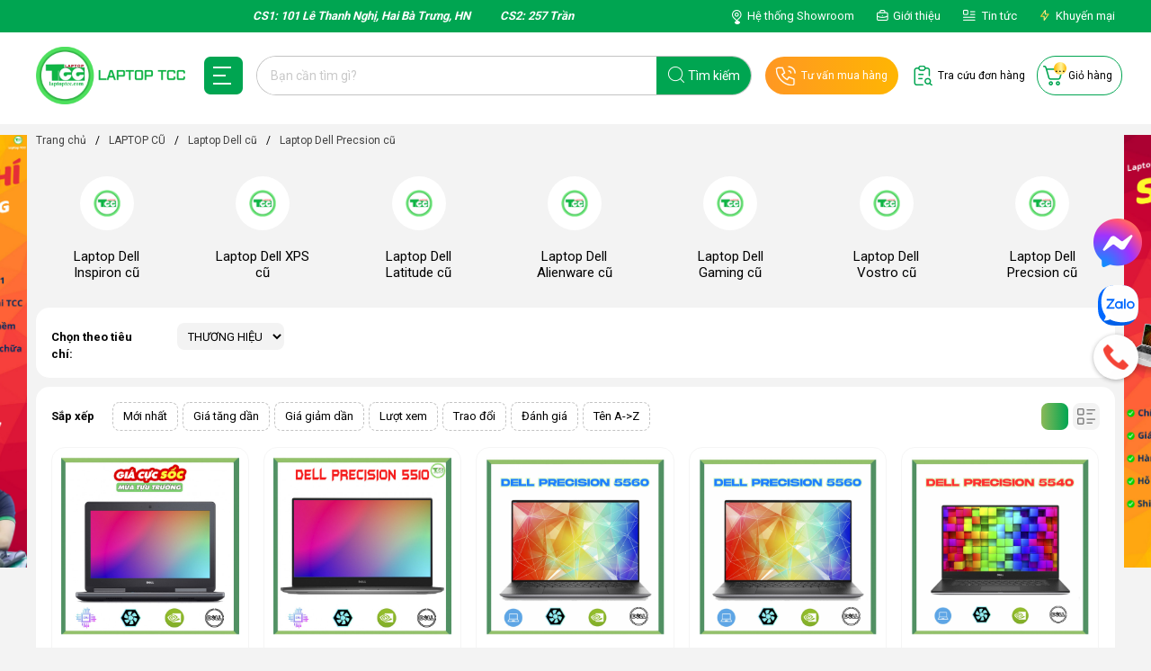

--- FILE ---
content_type: text/html; charset=UTF-8
request_url: https://laptoptcc.com/laptop-dell-precsion-cu
body_size: 15353
content:

<!doctype html>
<html lang="vi">
<head>
  <!-- Google Tag Manager -->
<script>(function(w,d,s,l,i){w[l]=w[l]||[];w[l].push({'gtm.start':
new Date().getTime(),event:'gtm.js'});var f=d.getElementsByTagName(s)[0],
j=d.createElement(s),dl=l!='dataLayer'?'&l='+l:'';j.async=true;j.src=
'https://www.googletagmanager.com/gtm.js?id='+i+dl;f.parentNode.insertBefore(j,f);
})(window,document,'script','dataLayer','GTM-K8HQ2XF');</script>
<!-- End Google Tag Manager -->
  <!-- Google tag (gtag.js) -->
<script async src="https://www.googletagmanager.com/gtag/js?id=AW-960184543"></script>
<script>
  window.dataLayer = window.dataLayer || [];
  function gtag(){dataLayer.push(arguments);}
  gtag('js', new Date());

  gtag('config', 'AW-960184543');
</script>
 
    <meta charset="utf-8" />
    <meta http-equiv="X-UA-Compatible" content="IE=edge,chrome=1" />
    <meta name="viewport" content="width=device-width, initial-scale=1.0">

    
    

    <title>Laptop Dell Precsion cũ</title>
    <meta name="description" content="Laptop Dell Precsion cũ"/>  
    <meta name="keywords" content="Laptop Dell Precsion cũ"/>
    <meta content="document" name="resource-type" />
    <meta property="fb:app_id"      content="" prefix="fb: https://ogp.me/ns/fb#"> 
    <meta property="og:type"        content="website">
    <meta property="og:title"       content="Laptop Dell Precsion cũ" />
    <meta property="og:description" content="Laptop Dell Precsion cũ" />
    <meta property="og:url"         content="https://laptoptcc.com/laptop-dell-precsion-cu" />
    <meta property="og:image:alt"   content="Laptop Dell Precsion cũ" />
  
    
    <meta property="og:image" content="https://laptoptcc.com/static/assets/default/images/logo.png" />
    

    
    <link rel="canonical" href="https://laptoptcc.com/laptop-dell-precsion-cu" >
    

    <link rel="shortcut icon" href="https://laptoptcc.com/static/assets/default/images/favicon.png?v=1" type="image/x-icon" />    
    <link rel="preconnect" href="https://fonts.googleapis.com">
    <link rel="preconnect" href="https://fonts.gstatic.com" crossorigin>
    <link href="https://fonts.googleapis.com/css2?family=Roboto:wght@300;400;500;700;900&display=swap" rel="stylesheet">
    <link rel="stylesheet" href="/static/assets/default/script/library.css?05012026170749">
    <link rel="stylesheet" href="/static/assets/default/script/pc_style.css?05012026170749">
    
      
  
</head>
<body>
  
    <div class="global-header-top">
    <div class="container position-relative d-flex align-items-center justify-content-between">
        <marquee class="col-left" style="max-width: 600px;">
          	<span style="margin-right: 30px">CS1: 101 Lê Thanh Nghị, Hai Bà Trưng, HN</span>
          	<span style="margin-right: 30px">CS2: 257 Trần Quốc Hoàn, Cầu Giấy, HN</span>
          	<span>Cảm ơn vì đã chọn chúng tôi!</span>
        </marquee>

        <div class="col-right">
            <div class="item-group">
                <a href="javascript:void(0);" class="item">
                    <i class="icons icon-map position-relative"><span class="pulse"></span></i> <span> Hệ thống Showroom </span>
                </a>

                <div class="global-address-list">
                    <diV class="address-item">
                        <p class="group-title">Công ty TNHH Thương Mại TCC Hoàng Hưng</p>

                        <p class="font-600"> Địa chỉ: </p>
                        <a href="https://maps.app.goo.gl/BjFiEdE9TBEe1UCc9" target="_blank" rel="nofollow"> CS1: 101 Lê Thanh Nghị, Hai Bà Trưng, HN </a>
                        <a href="https://maps.app.goo.gl/uzNEQwTT2nb4TjLi6" target="_blank" rel="nofollow"> CS2: 257 Trần Quốc Hoàn, Cầu Giấy, HN </a>
                    </diV>
                    
                    <diV class="address-item">
                        <p class="group-title"> TRUNG TÂM BẢO HÀNH - TCC CARE: </p>
                        <a href="https://maps.app.goo.gl/Q4yrbgHVxqdLYyLg6" target="_blank" rel="nofollow"> Tầng 2 cơ sở 1: 101 Lê Thanh Nghị </a>
                        <a href="https://maps.app.goo.gl/SWeahFir6AVtzF4T7" target="_blank" rel="nofollow"> Tầng 2 cơ sở 2: 257 Trần Quốc Hoàn </a>
                        <a href="tel:02436 288 532"> <b>Điện thoại:</b> 02436 288 532 </a>
                        <a href="mailTo:laptop4world@gmail.com"> <b>Email:</b> laptop4world@gmail.com </a>
                        <p> <b>Giờ mở cửa:</b> Từ 8h00 - 22h00 tất cả các ngày trong tuần </p>
                    </diV>
                </div>
            </div>

            <a href="/gioi-thieu" class="item">
                <i class="icons icon-bag"></i> <span> Giới thiệu </span>
            </a>

            <a href="/tin-tuc" class="item">
                <i class="icons icon-news"></i> <span> Tin tức </span>
            </a>

            <a href="tin-khuyen-mai" class="item">
                <i class="icons icon-bolt"></i> <span> Khuyến mại </span>
            </a>
        </div>
    </div>
</div>

<div class="global-header-container ">
    <div class="container position-relative">
        <div class="col-left">
            <a href="/" class="header-logo">
                <img src="/static/assets/default/images/LOGOwebfilepts.png" alt="Laptop TCC" width="1" height="1"/>
            </a>

            <div class="global-menu-container">
                <p class="group-title"> Danh mục sản phẩm </p>

                <div class="menu-list">
                    
                    <div class="cat-item">
                        <a href="/san-pham-ban-chay-tcc" class="cat-1 ">
                            <i class="lazy cat-thumb" data-bg="url(/media/category/cat_icon_767.png)"></i>
                            <span class="cat-title">SẢN PHẨM BÁN CHẠY</span>
                        </a>

                        
                    </div>
                    
                    <div class="cat-item">
                        <a href="/laptop-gaming" class="cat-1 has-child">
                            <i class="lazy cat-thumb" data-bg="url(/media/category/cat_icon_447.png)"></i>
                            <span class="cat-title">LAPTOP GAMING</span>
                        </a>

                        
                        <div class="sub-menu">
                            
                            <div class="sub-item">
                                <a href="/laptop-acer-gaming-1-2" class="cat-2">LAPTOP ACER GAMING</a>
                    
                                
                            </div>
                            
                            <div class="sub-item">
                                <a href="/laptop-dell-gaming" class="cat-2">LAPTOP DELL GAMING</a>
                    
                                
                            </div>
                            
                            <div class="sub-item">
                                <a href="/laptop-hp-gaming" class="cat-2">LAPTOP HP GAMING</a>
                    
                                
                            </div>
                            
                            <div class="sub-item">
                                <a href="/laptop-lenovo-gaming" class="cat-2">LAPTOP LENOVO GAMING</a>
                    
                                
                            </div>
                            
                            <div class="sub-item">
                                <a href="/laptop-msi-gaming" class="cat-2">LAPTOP MSI GAMING</a>
                    
                                
                            </div>
                            
                            <div class="sub-item">
                                <a href="/laptop-gigabyte-gaming-1" class="cat-2">LAPTOP GIGABYTE GAMING</a>
                    
                                
                            </div>
                            
                            <div class="sub-item">
                                <a href="/laptop-acer-gaming-1" class="cat-2">LAPTOP ACER GAMING</a>
                    
                                
                            </div>
                            
                            <div class="sub-item">
                                <a href="/laptop-asus-gaming" class="cat-2">LAPTOP ASUS GAMING</a>
                    
                                
                            </div>
                            
                            <div class="sub-item">
                                <a href="/laptop-hp-gaming-1" class="cat-2">LAPTOP HP GAMING</a>
                    
                                
                            </div>
                            
                        </div>
                        
                    </div>
                    
                    <div class="cat-item">
                        <a href="/laptops-do-hoa-ky-thuat" class="cat-1 has-child">
                            <i class="lazy cat-thumb" data-bg="url(/media/category/cat_icon_132.png)"></i>
                            <span class="cat-title">LAPTOP ĐỒ HỌA - KỸ THUẬT</span>
                        </a>

                        
                        <div class="sub-menu">
                            
                            <div class="sub-item">
                                <a href="/laptop-do-hoa-msi-1" class="cat-2">LAPTOP ĐỒ HỌA MSI</a>
                    
                                
                            </div>
                            
                            <div class="sub-item">
                                <a href="/laptop-do-hoa-hp-1" class="cat-2">LAPTOP ĐỒ HỌA HP</a>
                    
                                
                            </div>
                            
                            <div class="sub-item">
                                <a href="/laptop-do-hoa-gigabyte-1" class="cat-2">LAPTOP ĐỒ HỌA GIGABYTE</a>
                    
                                
                            </div>
                            
                            <div class="sub-item">
                                <a href="/laptop-do-hoa-asus" class="cat-2">LAPTOP ĐỒ HỌA ASUS</a>
                    
                                
                            </div>
                            
                            <div class="sub-item">
                                <a href="/laptop-do-hoa-lenovo" class="cat-2">LAPTOP ĐỒ HỌA LENOVO</a>
                    
                                
                            </div>
                            
                            <div class="sub-item">
                                <a href="/laptop-do-hoa-dell" class="cat-2">LAPTOP ĐỒ HỌA DELL</a>
                    
                                
                            </div>
                            
                            <div class="sub-item">
                                <a href="/laptop-do-hoa-acer" class="cat-2">LAPTOP ĐỒ HỌA ACER</a>
                    
                                
                            </div>
                            
                        </div>
                        
                    </div>
                    
                    <div class="cat-item">
                        <a href="/san-pham-moi-ra-mat" class="cat-1 ">
                            <i class="lazy cat-thumb" data-bg="url(/media/category/cat_icon_769.png)"></i>
                            <span class="cat-title">SẢN PHẨM MỚI RA MẮT</span>
                        </a>

                        
                    </div>
                    
                    <div class="cat-item">
                        <a href="/phu-kien-laptop" class="cat-1 has-child">
                            <i class="lazy cat-thumb" data-bg="url(/media/category/cat_icon_467.png)"></i>
                            <span class="cat-title">PHỤ KIỆN LAPTOP</span>
                        </a>

                        
                        <div class="sub-menu">
                            
                            <div class="sub-item">
                                <a href="/ban-phim" class="cat-2">Bàn Phím</a>
                    
                                
                            </div>
                            
                            <div class="sub-item">
                                <a href="/tai-nghe" class="cat-2">Tai Nghe</a>
                    
                                
                            </div>
                            
                            <div class="sub-item">
                                <a href="/chuot-laptop" class="cat-2">Chuột Laptop</a>
                    
                                
                            </div>
                            
                            <div class="sub-item">
                                <a href="/cong-chuyen-doi" class="cat-2">Cổng Chuyển Đổi</a>
                    
                                
                            </div>
                            
                        </div>
                        
                    </div>
                    
                    <div class="cat-item">
                        <a href="/laptop-moi" class="cat-1 has-child">
                            <i class="lazy cat-thumb" data-bg="url(/media/category/cat_icon_15.png)"></i>
                            <span class="cat-title">LAPTOP MỚI</span>
                        </a>

                        
                        <div class="sub-menu">
                            
                            <div class="sub-item">
                                <a href="/laptop-dell-moi-1" class="cat-2">Laptop Dell mới</a>
                    
                                
                                <a href="/laptop-dell-inspiron-moi">Laptop Dell Inspiron mới</a>
                                
                                <a href="/laptop-dell-xps-moi">Laptop Dell XPS mới</a>
                                
                                <a href="/laptop-dell-latitude-moi">Laptop Dell Latitude mới</a>
                                
                                <a href="/laptop-dell-alienware-moi">Laptop Dell Alienware mới</a>
                                
                                <a href="/laptop-dell-vostro-moi">Laptop Dell Vostro mới</a>
                                
                                <a href="/laptop-dell-gaming-moi">Laptop Dell Gaming mới</a>
                                
                                <a href="/laptop-dell-vostro-moi-1">Laptop Dell Vostro mới</a>
                                
                                <a href="/dell-precision-moi">Dell Precision mới</a>
                                
                            </div>
                            
                            <div class="sub-item">
                                <a href="/laptop-lenovo-moi" class="cat-2">Laptop Lenovo mới</a>
                    
                                
                                <a href="/lenovo-ideadpad-moi">Lenovo Ideadpad mới</a>
                                
                                <a href="/lenovo-legion-moi">Lenovo Legion mới</a>
                                
                                <a href="/lenovo-thinkbook-moi">Lenovo ThinkBook mới</a>
                                
                                <a href="/lenovo-yoga-moi">Lenovo Yoga mới</a>
                                
                            </div>
                            
                            <div class="sub-item">
                                <a href="/laptop-surface-moi" class="cat-2">Laptop Surface mới</a>
                    
                                
                                <a href="/surface-alptop-moi">Surface laptop mới</a>
                                
                                <a href="/surface-studio-moi">Surface Studio mới</a>
                                
                                <a href="/surface-laptop-studio-moi">Surface Laptop Studio mới</a>
                                
                            </div>
                            
                            <div class="sub-item">
                                <a href="/laptop-acer-moi" class="cat-2">Laptop Acer mới</a>
                    
                                
                                <a href="/acer-swift-moi">Acer Swift mới</a>
                                
                                <a href="/acer-predator-moi">Acer Predator mới</a>
                                
                                <a href="/acer-aspire-moi">Acer Aspire mới</a>
                                
                                <a href="/acer-nitro-moi">Acer Nitro mới</a>
                                
                            </div>
                            
                            <div class="sub-item">
                                <a href="/laptop-asus-moi" class="cat-2">Laptop Asus mới</a>
                    
                                
                                <a href="/asus-vivobook-moi">Asus Vivobook mới</a>
                                
                                <a href="/asus-gaming-moi">Asus Gaming mới</a>
                                
                                <a href="/asus-zenbook-moi">Asus Zenbook mới</a>
                                
                            </div>
                            
                            <div class="sub-item">
                                <a href="/laptop-razer-moi" class="cat-2">Laptop Razer mới</a>
                    
                                
                                <a href="/razer-stealth-moi">Razer Stealth mới</a>
                                
                                <a href="/razer-blade-moi">Razer Blade mới</a>
                                
                                <a href="/razer-blade-pro-moi">Razer Blade Pro mới</a>
                                
                            </div>
                            
                            <div class="sub-item">
                                <a href="/laptop-msi-moi" class="cat-2">Laptop MSI mới</a>
                    
                                
                                <a href="/msi-gaming-moi">MSI Gaming mới</a>
                                
                                <a href="/msi-moderm-moi">MSI Moderm mới</a>
                                
                                <a href="/msi-prestige-moi">MSI Prestige mới</a>
                                
                            </div>
                            
                            <div class="sub-item">
                                <a href="/laptop-lg-moi" class="cat-2">Laptop LG mới</a>
                    
                                
                                <a href="/lg-gram-moi">LG gram mới</a>
                                
                            </div>
                            
                            <div class="sub-item">
                                <a href="/laptop-gigabyte-moi-1" class="cat-2">Laptop Gigabyte mới</a>
                    
                                
                            </div>
                            
                            <div class="sub-item">
                                <a href="/laptop-hp-moi" class="cat-2">Laptop HP mới</a>
                    
                                
                                <a href="/hp-victus">HP Victus</a>
                                
                                <a href="/laptop-hp-envy-moi">Laptop HP Envy mới</a>
                                
                                <a href="/laptop-hp-pavilion">Laptop HP Pavilion</a>
                                
                                <a href="/hp-laptop">HP Laptop</a>
                                
                            </div>
                            
                            <div class="sub-item">
                                <a href="/laptop-thinkpad-moi-1" class="cat-2">Laptop ThinkPad mới</a>
                    
                                
                            </div>
                            
                            <div class="sub-item">
                                <a href="/laptop-samsung-moi-1" class="cat-2">Laptop Samsung mới</a>
                    
                                
                            </div>
                            
                            <div class="sub-item">
                                <a href="/laptop-macbook-moi" class="cat-2">Laptop Macbook mới</a>
                    
                                
                                <a href="/macbook-pro-moi">Macbook Pro mới</a>
                                
                                <a href="/macbook-air-moi">Macbook Air mới</a>
                                
                            </div>
                            
                        </div>
                        
                    </div>
                    
                    <div class="cat-item">
                        <a href="/laptop-cu" class="cat-1 has-child">
                            <i class="lazy cat-thumb" data-bg="url(/media/category/cat_icon_106.png)"></i>
                            <span class="cat-title">LAPTOP CŨ</span>
                        </a>

                        
                        <div class="sub-menu">
                            
                            <div class="sub-item">
                                <a href="/laptop-dell-cu" class="cat-2">Laptop Dell cũ</a>
                    
                                
                                <a href="/laptop-dell-inspiron-cu">Laptop Dell Inspiron cũ</a>
                                
                                <a href="/laptop-dell-xps-cu">Laptop Dell XPS cũ</a>
                                
                                <a href="/laptop-dell-latitude-cu">Laptop Dell Latitude cũ</a>
                                
                                <a href="/laptop-dell-alienware-cu">Laptop Dell Alienware cũ</a>
                                
                                <a href="/laptop-dell-gaming-cu">Laptop Dell Gaming cũ</a>
                                
                                <a href="/laptop-dell-vostro-cu">Laptop Dell Vostro cũ</a>
                                
                                <a href="/laptop-dell-precsion-cu">Laptop Dell Precsion cũ</a>
                                
                            </div>
                            
                            <div class="sub-item">
                                <a href="/laptop-hp-cu" class="cat-2">Laptop HP cũ</a>
                    
                                
                                <a href="/laptop-hp-spectre-cu">Laptop HP Spectre cũ</a>
                                
                                <a href="/laptop-hp-envy-cu">Laptop HP Envy cũ</a>
                                
                                <a href="/laptop-hp-omen-cu">Laptop HP Omen cũ</a>
                                
                                <a href="/laptop-hp-zbook-cu">Laptop HP Zbook cũ</a>
                                
                                <a href="/laptop-hp-elitebook-cu">Laptop HP Elitebook cũ</a>
                                
                                <a href="/laptop-hp-probook-cu">Laptop HP Probook cũ</a>
                                
                                <a href="/laptop-hp-pavilion-cu">Laptop HP Pavilion cũ</a>
                                
                                <a href="/hp-victus-cu">HP Victus cũ</a>
                                
                                <a href="/hp-laptop-cu">HP Laptop cũ</a>
                                
                            </div>
                            
                            <div class="sub-item">
                                <a href="/laptop-lenovo-cu" class="cat-2">Laptop Lenovo cũ</a>
                    
                                
                                <a href="/lenovo-ideadpad-cu">Lenovo Ideadpad cũ</a>
                                
                                <a href="/lenovo-legion-cu">Lenovo Legion cũ</a>
                                
                                <a href="/lenovo-thinkbook-cu">Lenovo ThinkBook cũ</a>
                                
                                <a href="/lenovo-yoga-cu">Lenovo Yoga cũ</a>
                                
                            </div>
                            
                            <div class="sub-item">
                                <a href="/laptop-thinkpad-cu" class="cat-2">Laptop Thinkpad cũ</a>
                    
                                
                                <a href="/lenovo-thinkpad-e-cu">Lenovo Thinkpad E cũ</a>
                                
                                <a href="/lenovo-thinkpad-p-cu">Lenovo Thinkpad P cũ</a>
                                
                                <a href="/lenovo-thinkpad-t-cu">Lenovo Thinkpad T cũ</a>
                                
                                <a href="/lenovo-thinkpad-x-cu">Lenovo Thinkpad X cũ</a>
                                
                            </div>
                            
                            <div class="sub-item">
                                <a href="/laptop-surface-cu" class="cat-2">Laptop Surface cũ</a>
                    
                                
                                <a href="/surface-pro-cu">Surface Pro cũ</a>
                                
                                <a href="/surface-laptop-cu">Surface laptop cũ</a>
                                
                                <a href="/surface-duo-cu">Surface Duo cũ</a>
                                
                                <a href="/surface-go-cu">Surface Go cũ</a>
                                
                                <a href="/surface-studio-cu">Surface Studio cũ</a>
                                
                                <a href="/surface-book-cu">Surface Book cũ</a>
                                
                                <a href="/surface-laptop-studio-cu">Surface Laptop Studio cũ</a>
                                
                            </div>
                            
                            <div class="sub-item">
                                <a href="/laptop-acer-cu" class="cat-2">Laptop Acer cũ</a>
                    
                                
                                <a href="/acer-aspire-cu">Acer Aspire cũ</a>
                                
                                <a href="/acer-nitro-cu">Acer Nitro cũ</a>
                                
                                <a href="/acer-predator-cu">Acer Predator cũ</a>
                                
                                <a href="/acer-swift-cu">Acer Swift cũ</a>
                                
                            </div>
                            
                            <div class="sub-item">
                                <a href="/laptop-asus-cu" class="cat-2">Laptop Asus cũ</a>
                    
                                
                                <a href="/asus-gaming-cu">Asus Gaming cũ</a>
                                
                                <a href="/asus-vivobook-cu">Asus Vivobook cũ</a>
                                
                                <a href="/asus-zenbook-cu">Asus Zenbook cũ</a>
                                
                            </div>
                            
                            <div class="sub-item">
                                <a href="/laptop-razer-cu" class="cat-2">Laptop Razer cũ</a>
                    
                                
                                <a href="/razer-stealth-cu">Razer Stealth cũ</a>
                                
                                <a href="/razer-blade-cu">Razer Blade cũ</a>
                                
                                <a href="/razer-blade-pro-cu">Razer Blade Pro cũ</a>
                                
                            </div>
                            
                            <div class="sub-item">
                                <a href="/laptop-msi-cu" class="cat-2">Laptop MSI cũ</a>
                    
                                
                                <a href="/msi-gaming-cu">MSI Gaming cũ</a>
                                
                                <a href="/msi-moderm-cu">MSI Moderm cũ</a>
                                
                                <a href="/msi-prestige-cu">MSI Prestige cũ</a>
                                
                            </div>
                            
                            <div class="sub-item">
                                <a href="/laptop-gigabyte-cu" class="cat-2">Laptop Gigabyte cũ</a>
                    
                                
                            </div>
                            
                            <div class="sub-item">
                                <a href="/laptop-samsung-cu" class="cat-2">Laptop Samsung cũ</a>
                    
                                
                            </div>
                            
                            <div class="sub-item">
                                <a href="/laptop-macbook-cu" class="cat-2">Laptop Macbook cũ</a>
                    
                                
                                <a href="/macbook-pro-cu-1">Macbook Pro cũ</a>
                                
                                <a href="/macbook-air-cu">Macbook Air  cũ</a>
                                
                            </div>
                            
                        </div>
                        
                    </div>
                    
                    <div class="cat-item">
                        <a href="/laptop-theo-nhu-cau" class="cat-1 has-child">
                            <i class="lazy cat-thumb" data-bg="url(/media/category/cat_icon_441.png)"></i>
                            <span class="cat-title">LAPTOP THEO NHU CẦU</span>
                        </a>

                        
                        <div class="sub-menu">
                            
                            <div class="sub-item">
                                <a href="/laptop-chuyen-gaming" class="cat-2">LAPTOP CHUYÊN GAMING</a>
                    
                                
                            </div>
                            
                            <div class="sub-item">
                                <a href="/laptop-chuyen-do-hoa-ky-thuat" class="cat-2">LAPTOP CHUYÊN ĐỒ HỌA - KỸ THUẬT</a>
                    
                                
                            </div>
                            
                            <div class="sub-item">
                                <a href="/laptop-moi-ra-mat" class="cat-2">LAPTOP MỚI RA MẮT</a>
                    
                                
                            </div>
                            
                            <div class="sub-item">
                                <a href="/laptop-cao-cap-sang-trong" class="cat-2">CAO CẤP - SANG TRỌNG</a>
                    
                                
                            </div>
                            
                            <div class="sub-item">
                                <a href="/laptop-cho-sinh-vien-van-phong" class="cat-2">HỌC TẬP - VĂN PHÒNG</a>
                    
                                
                            </div>
                            
                            <div class="sub-item">
                                <a href="/laptop-doanh-nhan" class="cat-2">LAPTOP DOANH NHÂN</a>
                    
                                
                            </div>
                            
                        </div>
                        
                    </div>
                    
                    <div class="cat-item">
                        <a href="/linh-kien-laptop" class="cat-1 ">
                            <i class="lazy cat-thumb" data-bg="url(/media/category/cat_icon_464.png)"></i>
                            <span class="cat-title">LINH KIỆN LAPTOP</span>
                        </a>

                        
                    </div>
                    
                </div>
            </div>
        </div>

        <div class="header-search-group position-relative">
            <form method="get" action="/tim" name="search">                
                <input type="text" id="js-global-search" name="q" placeholder="Bạn cần tìm gì?" value="" autocomplete="off">
                <button type="button"> Tìm kiếm </button>
            </form>

            <div class="autocomplete-suggestions" id="js-search-holder" style="display: none;"><!-- search data --></div>                
        </div>

        <div class="col-right">
            <div class="col-right-item">
                <p class="item-title">
                    <i class="icons icon-phone"></i>
                    <span> Tư vấn mua hàng </span>
                </p>

                <div class="sub-item-group">
                    <a href="tel:0766 448 888"> CS1: <b> 0766 448 888 </b> </a>
                    <a href="tel:0763 996 666"> CS2: <b> 0763 996 666 </b> </a>
                    <a href="tel:0762 637 777"> CSKH: <b> 0762 637 777 </b> </a>
                </div>
            </div>

            <a href="/taikhoan?view=order" class="item-title">
                <i class="icons icon-order"></i>
                <span> Tra cứu đơn hàng </span>
            </a>

            <a href="/cart" class="item-title item-cart">
                <i class="icons icon-cart">
                    <span class="js-cart-count cart-count">0</span>
                </i>
                <span> Giỏ hàng </span>
            </a>
        </div>
    </div>
</div>
<div class="global-header-block" style="display: none;height: 102px;"></div>
<!-- Meta Pixel Code -->
<script>
!function(f,b,e,v,n,t,s)
{if(f.fbq)return;n=f.fbq=function(){n.callMethod?
n.callMethod.apply(n,arguments):n.queue.push(arguments)};
if(!f._fbq)f._fbq=n;n.push=n;n.loaded=!0;n.version='2.0';
n.queue=[];t=b.createElement(e);t.async=!0;
t.src=v;s=b.getElementsByTagName(e)[0];
s.parentNode.insertBefore(t,s)}(window, document,'script',
'https://connect.facebook.net/en_US/fbevents.js');
fbq('init', '726253081189332');
fbq('track', 'PageView');
</script>
<noscript><img height="1" width="1" style="display:none"
src="https://www.facebook.com/tr?id=726253081189332&ev=PageView&noscript=1"
/></noscript>
<!-- End Meta Pixel Code -->    
  
    
<div class="global-breadcrumb">
    <div class="container">
        
        <ol itemscope="" itemtype="http://schema.org/BreadcrumbList" class="ul clearfix">
            <li itemprop="itemListElement" itemscope="" itemtype="http://schema.org/ListItem">
                <a href="/" itemprop="item" class="nopad-l">
                    <span itemprop="name">Trang chủ</span>
                </a> 
                <meta itemprop="position" content="1">
            </li>
            
            
            
            <li itemprop="itemListElement" itemscope itemtype="http://schema.org/ListItem">
                <a href="/laptop-cu" itemprop="item" class="nopad-l">
                    <span itemprop="name"> LAPTOP CŨ </span> 
                </a>
                <meta itemprop="position" content="2" />
            </li>
            
            <li itemprop="itemListElement" itemscope itemtype="http://schema.org/ListItem">
                <a href="/laptop-dell-cu" itemprop="item" class="nopad-l">
                    <span itemprop="name"> Laptop Dell cũ </span> 
                </a>
                <meta itemprop="position" content="3" />
            </li>
            
            <li itemprop="itemListElement" itemscope itemtype="http://schema.org/ListItem">
                <a href="/laptop-dell-precsion-cu" itemprop="item" class="nopad-l">
                    <span itemprop="name"> Laptop Dell Precsion cũ </span> 
                </a>
                <meta itemprop="position" content="4" />
            </li>
            
        </ol>

        
    </div>
</div>

  
    <h1 style="position: absolute; top: -99999px">Laptop Dell Precsion cũ</h1>

<div class="product-page container">
    

    <div class="product-category-child">
        
            
            <a href="/laptop-dell-inspiron-cu" class="item">
                <span class="image lazy no-thumb" data-bg="url(/static/assets/default/images/logo-favicon-2.png)"></span>
                <h2 class="title"> Laptop Dell Inspiron cũ </h2>
            </a>
            
            <a href="/laptop-dell-xps-cu" class="item">
                <span class="image lazy no-thumb" data-bg="url(/static/assets/default/images/logo-favicon-2.png)"></span>
                <h2 class="title"> Laptop Dell XPS cũ </h2>
            </a>
            
            <a href="/laptop-dell-latitude-cu" class="item">
                <span class="image lazy no-thumb" data-bg="url(/static/assets/default/images/logo-favicon-2.png)"></span>
                <h2 class="title"> Laptop Dell Latitude cũ </h2>
            </a>
            
            <a href="/laptop-dell-alienware-cu" class="item">
                <span class="image lazy no-thumb" data-bg="url(/static/assets/default/images/logo-favicon-2.png)"></span>
                <h2 class="title"> Laptop Dell Alienware cũ </h2>
            </a>
            
            <a href="/laptop-dell-gaming-cu" class="item">
                <span class="image lazy no-thumb" data-bg="url(/static/assets/default/images/logo-favicon-2.png)"></span>
                <h2 class="title"> Laptop Dell Gaming cũ </h2>
            </a>
            
            <a href="/laptop-dell-vostro-cu" class="item">
                <span class="image lazy no-thumb" data-bg="url(/static/assets/default/images/logo-favicon-2.png)"></span>
                <h2 class="title"> Laptop Dell Vostro cũ </h2>
            </a>
            
            <a href="/laptop-dell-precsion-cu" class="item">
                <span class="image lazy no-thumb" data-bg="url(/static/assets/default/images/logo-favicon-2.png)"></span>
                <h2 class="title"> Laptop Dell Precsion cũ </h2>
            </a>
            
        
    </div>

    
<div class="product-filter-container">
    

    
    <div class="filter-item">
        <p class="filter-title">Chọn theo tiêu chí:</p>

        <div class="filter-list">
            
            <select onchange="location.href = this.value" style="text-transform: uppercase;">
                <option value="" class="js-select-path"> Thương hiệu </option>
                
                <option value="https://laptoptcc.com/laptop-dell-precsion-cu?brand=1" > Dell </option>
                
            </select>
            

            
        </div>
    </div>
    
</div>


    <div class="product-content-container">
        
        <div class="product-sort-group">
            <div class="box-left">
                
                <p class="group-title">Sắp xếp </p>
                
                
                <a href="https://laptoptcc.com/laptop-dell-precsion-cu?sort=new" > Mới nhất </a>
                
                <a href="https://laptoptcc.com/laptop-dell-precsion-cu?sort=price-asc" > Giá tăng dần </a>
                
                <a href="https://laptoptcc.com/laptop-dell-precsion-cu?sort=price-desc" > Giá giảm dần </a>
                
                <a href="https://laptoptcc.com/laptop-dell-precsion-cu?sort=view" > Lượt xem </a>
                
                <a href="https://laptoptcc.com/laptop-dell-precsion-cu?sort=comment" > Trao đổi </a>
                
                <a href="https://laptoptcc.com/laptop-dell-precsion-cu?sort=rating" > Đánh giá </a>
                
                <a href="https://laptoptcc.com/laptop-dell-precsion-cu?sort=name" > Tên A->Z </a>
                
                
            </div>

            <div class="box-right">
                 <a href="javascript:void(0)" 
                    class="icons icon-grid current" onclick="Hura.User.setOption('product_display', 'grid').then(function(){ window.location.reload();})"></a>

                <a href="javascript:void(0)" 
                    class="icons icon-list "
                    onclick="Hura.User.setOption('product_display', 'list').then(function(){ window.location.reload();})"></a>                    
            </div>
        </div>

        <div class="product-holder ">
            
            <div class="p-item">
  <a href="/laptop-cu-dell-precision-7510-core-i7-6820hq-ram-8gb-ssd-256g-vga-m1000m-man-15-6-full-hd-1-2" class="p-img">
    <img data-src="/media/product/250-12580-dell-precision-7510-laptoptcc.jpg" alt="Laptop Cũ Dell Precision 7510 Core i7-6820HQ / Ram 8GB / SSD 256GB / Màn 15.6″ Full HD / Card Quadro M2000M (4gb)" width="250" height="250" class="lazy" />
  </a>

  <div class="p-type-holder">
    
  </div>

  <div class="p-text">
    <a href="/laptop-cu-dell-precision-7510-core-i7-6820hq-ram-8gb-ssd-256g-vga-m1000m-man-15-6-full-hd-1-2" class="p-name">
      <h3>Laptop Cũ Dell Precision 7510 Core i7-6820HQ / Ram 8GB / SSD 256GB / Màn 15.6″ Full HD / Card Quadro M2000M (4gb)</h3>
    </a>
    
    <div class="d-flex flex-wrap justify-content-center" style="gap: 4px;">
      
      
      
    </div>

    <div class="p-price-holder">
      <span class="p-price">
         8.700.000<u>đ</u>
        
      </span>

      
      <span class="p-discount">-8%</span>
      <span class="p-old-price">9.500.000 đ</span>
      
    </div>
  </div>

  <div class="p-btn-group">
    <p class="p-rate">0.0</p>

    <a href="javascript:void(0)" class="p-btn-add" onclick="addProductToCart(45322, 1 ,'')"></a>
  </div>
</div>
            
            <div class="p-item">
  <a href="/laptop-cu-dell-precision-5510-likenew-98-99-i7-6820hq-8gb-ssd-pcie-256gb-nvidia-quadro-m1000m-fhd-1" class="p-img">
    <img data-src="/media/product/250-45132-1997-dell-precision-5510-laptop-tcc-1.jpg" alt="Laptop Cũ Dell Precision 5510 Core i7-6820HQ | 8GB | SSD 256GB | Nvidia Quadro M1000M | Full HD" width="250" height="250" class="lazy" />
  </a>

  <div class="p-type-holder">
    
  </div>

  <div class="p-text">
    <a href="/laptop-cu-dell-precision-5510-likenew-98-99-i7-6820hq-8gb-ssd-pcie-256gb-nvidia-quadro-m1000m-fhd-1" class="p-name">
      <h3>Laptop Cũ Dell Precision 5510 Core i7-6820HQ | 8GB | SSD 256GB | Nvidia Quadro M1000M | Full HD</h3>
    </a>
    
    <div class="d-flex flex-wrap justify-content-center" style="gap: 4px;">
      
      
      
    </div>

    <div class="p-price-holder">
      <span class="p-price">
         9.000.000<u>đ</u>
        
      </span>

      
      <span class="p-discount">-38%</span>
      <span class="p-old-price">14.500.000 đ</span>
      
    </div>
  </div>

  <div class="p-btn-group">
    <p class="p-rate">0.0</p>

    <a href="javascript:void(0)" class="p-btn-add" onclick="addProductToCart(45132, 1 ,'')"></a>
  </div>
</div>
            
            <div class="p-item">
  <a href="/dell-precision-5560-11th-1-2-3" class="p-img">
    <img data-src="/media/product/250-45604-dell-precision-5560-1.png" alt="Dell Precision 5560 (2021)  Core™ i9-11950H, Ram 32GB, SSD 512GB, 15.6" FHD+, A2000" width="250" height="250" class="lazy" />
  </a>

  <div class="p-type-holder">
    
  </div>

  <div class="p-text">
    <a href="/dell-precision-5560-11th-1-2-3" class="p-name">
      <h3>Dell Precision 5560 (2021)  Core™ i9-11950H, Ram 32GB, SSD 512GB, 15.6" FHD+, A2000</h3>
    </a>
    
    <div class="d-flex flex-wrap justify-content-center" style="gap: 4px;">
      
      
      
    </div>

    <div class="p-price-holder">
      <span class="p-price">
         22.500.000<u>đ</u>
        
      </span>

      
      <span class="p-discount">-6%</span>
      <span class="p-old-price">24.000.000 đ</span>
      
    </div>
  </div>

  <div class="p-btn-group">
    <p class="p-rate">0.0</p>

    <a href="javascript:void(0)" class="p-btn-add" onclick="addProductToCart(45439, 1 ,'')"></a>
  </div>
</div>
            
            <div class="p-item">
  <a href="/dell-precision-5560-11th-1-2-3-4" class="p-img">
    <img data-src="/media/product/250-45844-dell-precision-5560-1.png" alt="Dell Precision 5560 (2021)  Xeon W-11955M | Ram 32Gb | SSD 512GB | NVIDIA RTX A2000 | 15.6″ 4K TOUCH" width="250" height="250" class="lazy" />
  </a>

  <div class="p-type-holder">
    
  </div>

  <div class="p-text">
    <a href="/dell-precision-5560-11th-1-2-3-4" class="p-name">
      <h3>Dell Precision 5560 (2021)  Xeon W-11955M | Ram 32Gb | SSD 512GB | NVIDIA RTX A2000 | 15.6″ 4K TOUCH</h3>
    </a>
    
    <div class="d-flex flex-wrap justify-content-center" style="gap: 4px;">
      
      
      
    </div>

    <div class="p-price-holder">
      <span class="p-price">
         24.500.000<u>đ</u>
        
      </span>

      
      <span class="p-discount">-6%</span>
      <span class="p-old-price">26.000.000 đ</span>
      
    </div>
  </div>

  <div class="p-btn-group">
    <p class="p-rate">0.0</p>

    <a href="javascript:void(0)" class="p-btn-add" onclick="addProductToCart(45844, 1 ,'')"></a>
  </div>
</div>
            
            <div class="p-item">
  <a href="/dell-precision-5540-core-i7-9850h-ram-16gb-ssd-512gb-nvidia-quadro-t1000-1-2-3-4" class="p-img">
    <img data-src="/media/product/250-45314-dell-precision-5540-1.png" alt="Dell Precision 5540 Core i9-9880H / RAM 32GB / SSD 512GB / NVIDIA Quadro T2000 / FHD" width="250" height="250" class="lazy" />
  </a>

  <div class="p-type-holder">
    
  </div>

  <div class="p-text">
    <a href="/dell-precision-5540-core-i7-9850h-ram-16gb-ssd-512gb-nvidia-quadro-t1000-1-2-3-4" class="p-name">
      <h3>Dell Precision 5540 Core i9-9880H / RAM 32GB / SSD 512GB / NVIDIA Quadro T2000 / FHD</h3>
    </a>
    
    <div class="d-flex flex-wrap justify-content-center" style="gap: 4px;">
      
      
      
    </div>

    <div class="p-price-holder">
      <span class="p-price">
         17.300.000<u>đ</u>
        
      </span>

      
      <span class="p-discount">-11%</span>
      <span class="p-old-price">19.500.000 đ</span>
      
    </div>
  </div>

  <div class="p-btn-group">
    <p class="p-rate">0.0</p>

    <a href="javascript:void(0)" class="p-btn-add" onclick="addProductToCart(45314, 1 ,'')"></a>
  </div>
</div>
            
            <div class="p-item">
  <a href="/new-dell-precision-7560-1-2" class="p-img">
    <img data-src="/media/product/250-45308-thi---t-k----ch--a-c---t--n.png" alt="Dell Precision 7560 (2021) i7-11800H, Ram 32GB, SSD 512GB, 15.6" FHD,  RTX A2000" width="250" height="250" class="lazy" />
  </a>

  <div class="p-type-holder">
    
  </div>

  <div class="p-text">
    <a href="/new-dell-precision-7560-1-2" class="p-name">
      <h3>Dell Precision 7560 (2021) i7-11800H, Ram 32GB, SSD 512GB, 15.6" FHD,  RTX A2000</h3>
    </a>
    
    <div class="d-flex flex-wrap justify-content-center" style="gap: 4px;">
      
       <i class="p-online-only"></i> 
      
    </div>

    <div class="p-price-holder">
      <span class="p-price">
         20.500.000<u>đ</u>
        
      </span>

      
      <span class="p-discount">-8%</span>
      <span class="p-old-price">22.400.000 đ</span>
      
    </div>
  </div>

  <div class="p-btn-group">
    <p class="p-rate">0.0</p>

    <a href="javascript:void(0)" class="p-btn-add" onclick="addProductToCart(45308, 1 ,'')"></a>
  </div>
</div>
            
            <div class="p-item">
  <a href="/laptop-cu-dell-precision-5520-may-tram-sieu-mong" class="p-img">
    <img data-src="/media/product/250-10552-10552-5520-dell-laptop-tcc.jpg" alt="Laptop Cũ Dell Precision 5520 Core I7-6820HQ/ RAM 8GB/ SSD 256GB/ M1200/15.6 INCH FHD IPS" width="250" height="250" class="lazy" />
  </a>

  <div class="p-type-holder">
    
  </div>

  <div class="p-text">
    <a href="/laptop-cu-dell-precision-5520-may-tram-sieu-mong" class="p-name">
      <h3>Laptop Cũ Dell Precision 5520 Core I7-6820HQ/ RAM 8GB/ SSD 256GB/ M1200/15.6 INCH FHD IPS</h3>
    </a>
    
    <div class="d-flex flex-wrap justify-content-center" style="gap: 4px;">
      
      
      
    </div>

    <div class="p-price-holder">
      <span class="p-price">
         10.000.000<u>đ</u>
        
      </span>

      
      <span class="p-discount">-26%</span>
      <span class="p-old-price">13.500.000 đ</span>
      
    </div>
  </div>

  <div class="p-btn-group">
    <p class="p-rate">0.0</p>

    <a href="javascript:void(0)" class="p-btn-add" onclick="addProductToCart(10552, 1 ,'')"></a>
  </div>
</div>
            
            <div class="p-item">
  <a href="/dell-precision-5550-2020-core-i7-10750h-16gb-ssd-512gb-nvidia-quadro-t1000-15-6-fhd" class="p-img">
    <img data-src="/media/product/250-45125-21555-5550-dell-laptop-tcc-1.jpg" alt="DELL Precision 5550 (2020) Core i7 - 10750H, 16GB, SSD 512GB, Nvidia Quadro T1000, 15.6" FHD+" width="250" height="250" class="lazy" />
  </a>

  <div class="p-type-holder">
    
  </div>

  <div class="p-text">
    <a href="/dell-precision-5550-2020-core-i7-10750h-16gb-ssd-512gb-nvidia-quadro-t1000-15-6-fhd" class="p-name">
      <h3>DELL Precision 5550 (2020) Core i7 - 10750H, 16GB, SSD 512GB, Nvidia Quadro T1000, 15.6" FHD+</h3>
    </a>
    
    <div class="d-flex flex-wrap justify-content-center" style="gap: 4px;">
      
      
      
    </div>

    <div class="p-price-holder">
      <span class="p-price">
         16.500.000<u>đ</u>
        
      </span>

      
      <span class="p-discount">-8%</span>
      <span class="p-old-price">18.000.000 đ</span>
      
    </div>
  </div>

  <div class="p-btn-group">
    <p class="p-rate">0.0</p>

    <a href="javascript:void(0)" class="p-btn-add" onclick="addProductToCart(45125, 1 ,'')"></a>
  </div>
</div>
            
            <div class="p-item">
  <a href="/dell-precision-5550-2020-core-i5-10400h" class="p-img">
    <img data-src="/media/product/250-45667-dell-precision-5550-1.png" alt="DELL Precision 5550 Core i5" width="250" height="250" class="lazy" />
  </a>

  <div class="p-type-holder">
    
  </div>

  <div class="p-text">
    <a href="/dell-precision-5550-2020-core-i5-10400h" class="p-name">
      <h3>DELL Precision 5550 Core i5</h3>
    </a>
    
    <div class="d-flex flex-wrap justify-content-center" style="gap: 4px;">
      
      
      
    </div>

    <div class="p-price-holder">
      <span class="p-price">
         15.500.000<u>đ</u>
        
      </span>

      
      <span class="p-discount">-9%</span>
      <span class="p-old-price">17.000.000 đ</span>
      
    </div>
  </div>

  <div class="p-btn-group">
    <p class="p-rate">0.0</p>

    <a href="javascript:void(0)" class="p-btn-add" onclick="addProductToCart(45667, 1 ,'')"></a>
  </div>
</div>
            
            <div class="p-item">
  <a href="/dell-precision-5560-11th" class="p-img">
    <img data-src="/media/product/250-45604-dell-precision-5560-1.png" alt="Dell Precision 5560 (2021)  Core™ i7-11800H, Ram 16GB, SSD 512GB, 15.6" FHD+, T1200" width="250" height="250" class="lazy" />
  </a>

  <div class="p-type-holder">
    
  </div>

  <div class="p-text">
    <a href="/dell-precision-5560-11th" class="p-name">
      <h3>Dell Precision 5560 (2021)  Core™ i7-11800H, Ram 16GB, SSD 512GB, 15.6" FHD+, T1200</h3>
    </a>
    
    <div class="d-flex flex-wrap justify-content-center" style="gap: 4px;">
      
      
      
    </div>

    <div class="p-price-holder">
      <span class="p-price">
         18.300.000<u>đ</u>
        
      </span>

      
      <span class="p-discount">-6%</span>
      <span class="p-old-price">19.500.000 đ</span>
      
    </div>
  </div>

  <div class="p-btn-group">
    <p class="p-rate">0.0</p>

    <a href="javascript:void(0)" class="p-btn-add" onclick="addProductToCart(26887, 1 ,'')"></a>
  </div>
</div>
            
            <div class="p-item">
  <a href="/dell-precision-3561-11th-1" class="p-img">
    <img data-src="/media/product/250-45599-precision-3561.jpg" alt="Dell Precision 3561 Core™ i7-11800H, Ram 16GB, SSD 512GB, 15.6" FHD, T1200" width="250" height="250" class="lazy" />
  </a>

  <div class="p-type-holder">
    
  </div>

  <div class="p-text">
    <a href="/dell-precision-3561-11th-1" class="p-name">
      <h3>Dell Precision 3561 Core™ i7-11800H, Ram 16GB, SSD 512GB, 15.6" FHD, T1200</h3>
    </a>
    
    <div class="d-flex flex-wrap justify-content-center" style="gap: 4px;">
      
       <i class="p-online-only"></i> 
      
    </div>

    <div class="p-price-holder">
      <span class="p-price">
         15.600.000<u>đ</u>
        
      </span>

      
      <span class="p-discount">-5%</span>
      <span class="p-old-price">16.500.000 đ</span>
      
    </div>
  </div>

  <div class="p-btn-group">
    <p class="p-rate">0.0</p>

    <a href="javascript:void(0)" class="p-btn-add" onclick="addProductToCart(45789, 1 ,'')"></a>
  </div>
</div>
            
            <div class="p-item">
  <a href="/dell-precision-3561-11th" class="p-img">
    <img data-src="/media/product/250-45599-precision-3561.jpg" alt="Dell Precision 3561 Core™ i7-11800H, Ram 16GB, SSD 512GB, 15.6" FHD, T600" width="250" height="250" class="lazy" />
  </a>

  <div class="p-type-holder">
    
  </div>

  <div class="p-text">
    <a href="/dell-precision-3561-11th" class="p-name">
      <h3>Dell Precision 3561 Core™ i7-11800H, Ram 16GB, SSD 512GB, 15.6" FHD, T600</h3>
    </a>
    
    <div class="d-flex flex-wrap justify-content-center" style="gap: 4px;">
      
       <i class="p-online-only"></i> 
      
    </div>

    <div class="p-price-holder">
      <span class="p-price">
         14.600.000<u>đ</u>
        
      </span>

      
      <span class="p-discount">-12%</span>
      <span class="p-old-price">16.500.000 đ</span>
      
    </div>
  </div>

  <div class="p-btn-group">
    <p class="p-rate">0.0</p>

    <a href="javascript:void(0)" class="p-btn-add" onclick="addProductToCart(45599, 1 ,'')"></a>
  </div>
</div>
            
            <div class="p-item">
  <a href="/dell-precision-5680-gen-13th-1-2-3-4-5" class="p-img">
    <img data-src="/media/product/250-44227-5680-laptop-tcc.jpg" alt="Dell Precision 5680 Gen 13th Core™ i7-13800H, RAM 32GB, SSD 512GB, RTX A2000, FHD+" width="250" height="250" class="lazy" />
  </a>

  <div class="p-type-holder">
    
  </div>

  <div class="p-text">
    <a href="/dell-precision-5680-gen-13th-1-2-3-4-5" class="p-name">
      <h3>Dell Precision 5680 Gen 13th Core™ i7-13800H, RAM 32GB, SSD 512GB, RTX A2000, FHD+</h3>
    </a>
    
    <div class="d-flex flex-wrap justify-content-center" style="gap: 4px;">
      
      
      
    </div>

    <div class="p-price-holder">
      <span class="p-price">
         39.000.000<u>đ</u>
        
      </span>

      
      <span class="p-discount">-11%</span>
      <span class="p-old-price">43.900.000 đ</span>
      
    </div>
  </div>

  <div class="p-btn-group">
    <p class="p-rate">0.0</p>

    <a href="javascript:void(0)" class="p-btn-add" onclick="addProductToCart(45682, 1 ,'')"></a>
  </div>
</div>
            
            <div class="p-item">
  <a href="/dell-precision-5680-gen-13th-1-2-3-4" class="p-img">
    <img data-src="/media/product/250-44227-5680-laptop-tcc.jpg" alt="Dell Precision 5680 (Core™ i7-13800H, RAM 64GB, SSD 1TB, RTX A1000, 4K Oled)" width="250" height="250" class="lazy" />
  </a>

  <div class="p-type-holder">
    
  </div>

  <div class="p-text">
    <a href="/dell-precision-5680-gen-13th-1-2-3-4" class="p-name">
      <h3>Dell Precision 5680 (Core™ i7-13800H, RAM 64GB, SSD 1TB, RTX A1000, 4K Oled)</h3>
    </a>
    
    <div class="d-flex flex-wrap justify-content-center" style="gap: 4px;">
      
      
      
    </div>

    <div class="p-price-holder">
      <span class="p-price">
         42.500.000<u>đ</u>
        
      </span>

      
      <span class="p-discount">-3%</span>
      <span class="p-old-price">43.900.000 đ</span>
      
    </div>
  </div>

  <div class="p-btn-group">
    <p class="p-rate">0.0</p>

    <a href="javascript:void(0)" class="p-btn-add" onclick="addProductToCart(45611, 1 ,'')"></a>
  </div>
</div>
            
            <div class="p-item">
  <a href="/dell-precision-5680-gen-13th" class="p-img">
    <img data-src="/media/product/250-44227-5680-laptop-tcc.jpg" alt="Dell Precision 5680 Core™ i7-13800H, RAM 32GB, SSD 512GB, RTX A1000, FHD)" width="250" height="250" class="lazy" />
  </a>

  <div class="p-type-holder">
    
  </div>

  <div class="p-text">
    <a href="/dell-precision-5680-gen-13th" class="p-name">
      <h3>Dell Precision 5680 Core™ i7-13800H, RAM 32GB, SSD 512GB, RTX A1000, FHD)</h3>
    </a>
    
    <div class="d-flex flex-wrap justify-content-center" style="gap: 4px;">
      
      
      
    </div>

    <div class="p-price-holder">
      <span class="p-price">
         35.500.000<u>đ</u>
        
      </span>

      
      <span class="p-discount">-19%</span>
      <span class="p-old-price">43.900.000 đ</span>
      
    </div>
  </div>

  <div class="p-btn-group">
    <p class="p-rate">0.0</p>

    <a href="javascript:void(0)" class="p-btn-add" onclick="addProductToCart(44227, 1 ,'')"></a>
  </div>
</div>
            
        </div>

        
        <div class="paging">
            
            <a href="/laptop-dell-precsion-cu" class="current">
                 1
                
            </a>
            
            <a href="/laptop-dell-precsion-cu?page=2" >
                 2
                
            </a>
            
            <a href="/laptop-dell-precsion-cu?page=3" >
                 3
                
            </a>
            
            <a href="/laptop-dell-precsion-cu?page=4" >
                 4
                
            </a>
            
            <a href="/laptop-dell-precsion-cu?page=5" >
                 5
                
            </a>
            
            <a href="/laptop-dell-precsion-cu?page=6" >
                 6
                
            </a>
            
            <a href="/laptop-dell-precsion-cu?page=7" >
                 7
                
            </a>
            
            <a href="/laptop-dell-precsion-cu?page=2" >
                <span class="icon-next"></span>
                
            </a>
            
        </div>
        

        

        
    </div>
</div>

    <div class="container">
    <div class="home-customer-images-container">
        <div class="col-left">
            <img data-src="/static/assets/default/images/home-customer-banner.jpg" alt="image" width="1" height="1" class="lazy"/>
        </div>

        <div class="col-right">
            <div class="owl-carousel owl-theme custom-nav" id="js-customer-images">
                <img data-src="/static/assets/default/images/home-customer-5.jpg" alt="Khách hàng" width="1" height="1" class="owl-lazy"/>
                <img data-src="/static/assets/default/images/home-customer-1.1.jpeg" alt="Khách hàng" width="1" height="1" class="owl-lazy"/>
                <img data-src="/static/assets/default/images/home-customer-3.1.jpg" alt="Khách hàng" width="1" height="1" class="owl-lazy"/>
                <img data-src="/static/assets/default/images/home-customer-4.1.jpg" alt="Khách hàng" width="1" height="1" class="owl-lazy"/>
            </div>
        </div>
    </div>
</div>

<div class="global-newsletter-container">
    <div class="container">
        <div class="col-left">
            <p class="group-title"> Đăng ký nhận email thông báo khuyến mại hoặc để được tư vấn miễn phí </p>

            <div class="form-holder">
                <input type="text" placeholder="Nhập email hoặc số điện thoại của bạn" id="js-email-newsletter">
                <a href="javascript:subscribe_newsletter('#js-email-newsletter', '#js-newsletter-error');" class="btn-send-newsletter">Gửi</a>
            </div>

            <p id="js-newsletter-error" class="newsletter-error"></p>
        </div>

        <img data-src="/static/assets/default/images/footer-newsletter-bg.png" class="lazy" width="1" height="1" />
    </div>
</div>

<div class="global-footer-container">
    <div class="container footer-info-container">
        <div class="row">
            <div class="col global-address-list">
                <diV class="address-item">
                    <p class="group-title">Công ty TNHH Thương Mại TCC Hoàng Hưng</p>

                    <p class="font-600"> Địa chỉ: </p>
                    <a href="https://maps.app.goo.gl/BjFiEdE9TBEe1UCc9" target="_blank" rel="nofollow"> CS1: 101 Lê Thanh Nghị, Bạch Mai, HN </a>
             
                    <a href="https://maps.app.goo.gl/uzNEQwTT2nb4TjLi6" target="_blank" rel="nofollow"> CS2: 257 Trần Quốc Hoàn, Cầu Giấy, HN </a>
                    
                </diV>
                
                <diV class="address-item">
                    <p class="group-title"> TRUNG TÂM BẢO HÀNH - TCC CARE: </p>
                    <a href="https://maps.app.goo.gl/Q4yrbgHVxqdLYyLg6" target="_blank" rel="nofollow"> Tầng 2 cơ sở 1: 101 Lê Thanh Nghị </a>
                
                    <a href="https://maps.app.goo.gl/SWeahFir6AVtzF4T7" target="_blank" rel="nofollow"> Tầng 2 cơ sở 2: 257 Trần Quốc Hoàn </a>
              
                    <a href="tel:02436 288 532"> <b>Điện thoại:</b> 0766 44 8888 </a>
                    <a href="mailTo:laptop4world@gmail.com"> <b>Email:</b> laptop4world@gmail.com </a>
                    <p> <b>Giờ mở cửa:</b> Từ 8h00 - 22h00 tất cả các ngày trong tuần </p>
                </diV>
            </div>

            <div class="col item">
                <p class="group-title"> Hỗ trợ khách hàng </p>
                
                <div class="item-list">
                    <a href="tel:0766 44 8888"> Quản lý Cơ sở 1: Mr. Trường: <b> 0766 44 8888 </b> </a>
                    <a href="tel:079 5336666"> Quản lý Cơ sở 2: Mr. Hiệp: <b> 079 5336666 </b> </a>
                    <a href="tel:0763996666"> Quản lý bán buôn: Mr. Hùng: <b>0763996666 </b> </a>
                    <a href="tel:083 396 2222"> Trung Tâm BH: Mr. Hùng: <b> 083 396 2222 </b> </a>
                    <a href="tel:07 62 63 7777"> Hỗ trợ Online : Ms. Diệu: <b> 07 62 63 7777 </b> </a>
                    <a href="tel:0788 94 3333"> Bảo hành cơ sở 1: <b> 0788 94 3333 </b> </a>
                    <a href="tel:08 325 44444"> Bảo hành cơ sở 2: <b> 08 325 44444 </b> </a>
                </div>
            </div>

            <div class="col item">
                <p class="group-title"> Thông tin khác </p>
                
                <div class="item-list">
                    <a href="/gioi-thieu"> Giới Thiệu </a>
                    <a href="/tin-tuc"> Tin Tức </a>
                    <a href="/huong-dan-thanh-toan"> Hướng dẫn thanh toán </a>
                    <a href="/tin-khuyen-mai"> Khuyến Mại </a>
                    <a href="/chinh-sach-bao-hanh"> Chính Sách Bảo Hành </a>
                    <a href="/chinh-sach-hoan-tra-va-hoan-tien"> Chính Sách Hoàn Trả Và Hoàn Tiền </a>
                    <a href="/che-do-van-chuyen-thanh-toan"> Chế Độ Vận Chuyển Và Thanh Toán </a>
                    <a href="/huong-dan-mua-hang-tra-gop"> Hướng Dẫn Mua Hàng Trả Góp </a>
                    <a href="/chinh-sach-bao-mat"> Chính Sách Bảo Mật </a>
                    <a href="/bang-gia-nang-cap"> Bảng Giá Nâng Cấp Linh Kiện </a>
                </div>
            </div>

            <div class="col item-social-media">
                <p class="group-title"> Kết nối với chúng tôi </p>

                <div class="footer-social-media">
                    <a href="https://www.facebook.com/laptoptcc.vn" class="icons icon-facebook" target="_blank" rel="nofollow"></a>
                    <a href="https://www.youtube.com/c/LAPTOPTCC" class="icons icon-youtube" target="_blank" rel="nofollow"></a>
                    <a href="https://zalo.me/0762637777" class="icons icon-zalo" target="_blank" rel="nofollow"></a>
                </div>

                <p class="group-title"> Phương thức thanh toán </p>

                <div class="footer-social-media">
                    <p>
                        <i class="icons icon-qr"></i>
                        <span> QR Code </span>
                    </p>

                    <p>
                        <i class="icons icon-cash"></i>
                        <span> Tiền mặt </span>
                    </p>

                    <p>
                        <i class="icons icon-clock"></i>
                        <span> Trả góp </span>
                    </p>

                    <p>
                        <i class="icons icon-wallet"></i>
                        <span> Internet Banking </span>
                    </p>
                </div>

                <a href="http://online.gov.vn/CustomWebsiteDisplay.aspx?DocId=44480" class="item-bct">
                    <img data-src="/static/assets/default/images/global-footer-bct.png" alt="bct" width="1" height="1" class="lazy"/>
                </a>
            </div>
        </div>
    </div>

    <div class="global-footer-end">
        <div class="container">
            <b>Công ty TNHH Thương Mại TCC Hoàng Hưng</b>
            <p>MST số : 0106839691. Ngày đăng ký kinh doanh lần đầu : 06/05/2015. Sở KHĐT TP. Hà Nội cấp.</p>
            <p>&copy; All Rights Reserved</p>
        </div>
    </div>
</div>


<div class="global-fixed-social">
   <a href="https://m.me/laptoptcc.vn" title="Messenger" target="_blank" class="icon-mess lazy" data-bg="url(/static/assets/default/images/icon-mess.png)"></a>
    <a href="https://zalo.me/0762637777" target="_blank" class="text-center" title="Zalo">
        <svg style="width: 45px;height: 45px;margin: 10px 0;" xmlns="http://www.w3.org/2000/svg" viewBox="0 0 161.5 161.5"><path d="M504.54,431.79h14.31c19.66,0,31.15,2.89,41.35,8.36a56.65,56.65,0,0,1,23.65,23.65c5.47,10.2,8.36,21.69,8.36,41.35V519.4c0,19.66-2.89,31.15-8.36,41.35a56.65,56.65,0,0,1-23.65,23.65c-10.2,5.47-21.69,8.36-41.35,8.36H504.6c-19.66,0-31.15-2.89-41.35-8.36a56.65,56.65,0,0,1-23.65-23.65c-5.47-10.2-8.36-21.69-8.36-41.35V505.14c0-19.66,2.89-31.15,8.36-41.35a56.65,56.65,0,0,1,23.65-23.65C473.39,434.68,484.94,431.79,504.54,431.79Z" transform="translate(-431.25 -431.25)" style="fill:#0068ff"></path><path d="M592.21,517v2.35c0,19.66-2.89,31.15-8.35,41.35a56.65,56.65,0,0,1-23.65,23.65c-10.2,5.47-21.69,8.36-41.35,8.36H504.6c-16.09,0-26.7-1.93-35.62-5.63L454.29,572Z" transform="translate(-431.25 -431.25)" style="fill:#001a33;opacity:0.11999999731779099;isolation:isolate"></path><path d="M455.92,572.51c7.53.83,16.94-1.31,23.62-4.56,29,16,74.38,15.27,101.84-2.3q1.6-2.4,3-5c5.49-10.24,8.39-21.77,8.39-41.5v-14.3c0-19.73-2.9-31.26-8.39-41.5a56.86,56.86,0,0,0-23.74-23.74c-10.24-5.49-21.77-8.39-41.5-8.39H504.76c-16.8,0-27.71,2.12-36.88,6.15q-.75.67-1.47,1.37c-26.89,25.92-28.93,82.11-6.13,112.64l.08.14c3.51,5.18.12,14.24-5.18,19.55C454.32,571.89,454.63,572.39,455.92,572.51Z" transform="translate(-431.25 -431.25)" style="fill:#fff"></path><path d="M497.35,486.34H465.84v6.76h21.87l-21.56,26.72a6.06,6.06,0,0,0-1.17,4v1.72h29.73a2.73,2.73,0,0,0,2.7-2.7v-3.62h-23l20.27-25.43,1.11-1.35.12-.18a8,8,0,0,0,1.41-5Z" transform="translate(-431.25 -431.25)" style="fill:#0068ff"></path><path d="M537.47,525.54H542v-39.2h-6.76v36.92A2.27,2.27,0,0,0,537.47,525.54Z" transform="translate(-431.25 -431.25)" style="fill:#0068ff"></path><path d="M514.37,495.07a15.36,15.36,0,1,0,15.36,15.36A15.36,15.36,0,0,0,514.37,495.07Zm0,24.39a9,9,0,1,1,9-9A9,9,0,0,1,514.37,519.46Z" transform="translate(-431.25 -431.25)" style="fill:#0068ff"></path><path d="M561.92,494.82A15.48,15.48,0,1,0,577.4,510.3,15.5,15.5,0,0,0,561.92,494.82Zm0,24.64a9.09,9.09,0,1,1,9.09-9.09A9.07,9.07,0,0,1,561.92,519.46Z" transform="translate(-431.25 -431.25)" style="fill:#0068ff"></path><path d="M526.17,525.54h3.62V495.93h-6.33v27A2.72,2.72,0,0,0,526.17,525.54Z" transform="translate(-431.25 -431.25)" style="fill:#0068ff"></path></svg>  
    </a>
  <a href="tel:0762637777" target="_blank" rel="nofollow" title="Hotline">
    <div style="width: 50px;height: 50px;border: none;margin-bottom: 10px;background: #fff;display: flex;align-items: center;justify-content: center;border-radius: 50%;box-shadow: 0 1px 5px rgba(0,0,0,0.3);">
    <i class="icons icon-phone lazy" data-bg="url(/static/assets/default/images/phone.png)" style="width: 28px;height: 28px;background-size: contain;"></i>
    </div>
  </a>
  
    <a href="javascript:$('body,html').animate({scrollTop:0},800);" class="global-go-top" id="js-global-goTop" title="Lên đầu trang"></a>
</div>


<div class="success-form" style="display: none">
    <div class="content-container">
        <div class="success-checkmark">
            <div class="check-icon">
                <span class="icon-line line-tip"></span>
                <span class="icon-line line-long"></span>
                <div class="icon-circle"></div>
                <div class="icon-fix"></div>
            </div>
        </div>

        <div class="text-center content-text text-24"> Thêm sản phẩm vào giỏ hàng thành công !</div>
    </div>
</div>




<div class="global-fixed-banner container">
    
    <a href="/ad.php?id=13">
        <img data-src="/media/banner/laptoptcc-nhansu-min1.jpg" alt="Banner-13" width="645" height="2070" class="lazy"/>
    </a>
    
    <a href="/ad.php?id=14">
        <img data-src="/media/banner/banerdcbntrilaptop2n5tr.jpg" alt="Banner-14" width="645" height="2070" class="lazy"/>
    </a>
    
</div>


    <script src="https://static.gleecdn.com/hura8/v3/hura8.js?5"></script>
<script src="https://static.gleecdn.com/hura8/v3/vendors.js?5"></script>
<script src="/static/assets/default/script/library.js?05012026170749"></script>

<script>
    const _loading = `<div class="lds-roller"><div></div><div></div><div></div><div></div><div></div><div></div><div></div><div></div></div>`;
    
    function getVideoId(url) {
        let regex = /(youtu.*be.*)\/(watch\?v=|embed\/|v|shorts|)(.*?((?=[&#?])|$))/gm;
        return regex.exec(url)[3];
    }
	
  	function displayDealLine() {
        $('.js-deal-line').each(function(){
            var quantity        = $(this).attr('data-quantity');
            var sale_quantity   = $(this).attr('data-sale_quantity');
            var percent         = Math.round(sale_quantity*100/quantity);
            $(this).css('width',percent+'%');
        });        
    }
  
    // Đếm ngược 
    function countDownDealItem() {
        var h           = 12;
        var i           = 0;
        var s           = 0;
        var timeNow     = (new Date()).getTime();
        
        $('.js-deal-time-holder').each(function(){
            var date        = $(this).attr('data-time_left'); // eg: "05-07-2023, 12:00 pm"
            var arrDate     = date.split("-");
            var dateFormat  = arrDate[1].toString().trim()+"/"+arrDate[0].toString().trim()+"/"+arrDate[2].toString().trim();
            var time        = (new Date(dateFormat)).getTime();
            var time_left   = parseInt(time)/1000 - parseInt(timeNow)/1000;

            countdownDeal(time_left, this);
        });
    }

    function countdownDeal(time, holder) {        
        var html        = '';
        var amount      = time;
            hours       = 0;
            mins        = 0;
            secs        = 0;

        var days = '';
        if (Math.floor(amount / (60 * 60 * 24)) > 0) {
            days = Math.floor(amount / (60 * 60 * 24));

            if (days <= 9) {
                days = "<b>0" + days  + " <span>Ngày</span> </b>";
            } else {
                days = "<b>" + days + " <span>Ngày</span> </b> ";
            }
        }    

        var hours = Math.floor((amount  % ( 60 * 60 * 24)) / ( 60 * 60));
            hours = (hours <=9) ? "0" + hours : hours

        var mins  = Math.floor((amount  % ( 60 * 60)) / ( 60));
            mins = (mins <=9) ? "0" + mins : mins

        var secs  = Math.floor(amount % 60);
            secs = (secs <=9) ? "0" + secs : secs

        html = `
            <b> ${days} </b>
            <b> ${hours} </b>
            <b> ${mins} </b>
            <b> ${secs} </b>
        `;
        
        if (Math.floor((amount  % ( 60 * 60 * 24)) / ( 60 * 60)) >= 0) {
            $(holder).html(html);
        } else {
            location.reload();
        }
        
        setTimeout(function() {
            countdownDeal(parseInt(time)-1, holder);
        }, 1000);
    }


    function replacePrice(price) {
        var firstPriceText  = price.toString().substring(0,1);
        var a = price
        var b = parseFloat(a).toFixed(2).replace(/(\d)(?=(\d{3})+\.)/g, "$1.").toString();
        var len = b.length;
        b = b.substring(1, len - 3).replace(/0|1|2|3|4|5|6|7|8|9/gi, '?');   
        
        var price = (firstPriceText + b)

        return price;
    }
</script>


<script>
    var videoTpl = `
        {% if (item.external_url != "") { %}
        <a href="http://www.youtube.com/embed/{%= Hura.Youtube.getId(item.external_url) %}" data-fancybox="" class="video-item">
            <img src="{% if (item.image.original != '') { %}{%= item.image.original %}{% } else { %}https://img.youtube.com/vi/{%= Hura.Youtube.getId(item.external_url) %}/maxresdefault.jpg{% } %}"/>

            <span class="title">{%= item.title %}</span>
        </a>
        {% } %}
    `;

    var articleTpl = `
        <div class="art-item">
            <a href="{%= item.url %}" class="art-img">
                <img src="{% if (item.image.original != '') { %}{%= item.image.original %}{% } else { %}/static/assets/default/images/logo.png{% } %}" alt="{%= item.title %}" {% if (item.image.original != '') { %}{%= item.image.original %}{% } else { %}class="art-logo-img"{% } %}/>
            </a>

            <div class="art-text">
                {% if (item.categories != "") { %}
                <p class="art-category">{%= item.categories[0].name %}</p>
                {% } %}

                <a href="{%= item.url %}" class="art-title">
                    <h3>{%= item.title %}</h3>
                </a>

                <div class="art-summary"> {%= item.summary %} </div>

                <p class="art-time">
                    <i class="icons icon-clock"></i>
                    <span>
                        {% if (item.article_time != "") { %} {%= item.article_time %}
                        {% } else { %} {%= item.createDate %}
                        {% } %}
                    </span>
                </p>

                <p class="art-time">
                    <i class="icons icon-visit"></i>
                    <span>{%= formatCurrency(item.visit) %}</span>
                </p>
            </div>
        </div>
    `;

    var productDealTpl = `
        {% if (item.product_info != '') { %}
        <div class="p-item {% if (item.is_start == '1') { %}js-deal-item{% } %}" data-time_left="{%= item.deal_time_left %}">
            <a href="{%= item.product_info.productUrl %}" class="p-img">
                <img src="{% if (item.product_info.productImage.large != '') { %}{%= item.product_info.productImage.large %}{% } else { %}/static/assets/default/images/logo.png{% } %}" alt="{%= item.title %}" width="250" height="250" />
            </a>

            <div class="p-text">
                <a href="{%= item.product_info.productUrl %}" class="p-name">
                    <h3>{%= item.title %}</h3>
                </a>

                <div class="p-price-holder">
                    {% if (item.is_start == '1') { %}
                        <span class="p-price">
                            {% if (item.price > 0) { %} {%= formatCurrency(item.price) %}<u>đ</u>
                            {% } else { %} Liên hệ
                            {% } %}
                        </span>

                        {% if (item.product_info.price_off > 0) { %}
                        <span class="p-discount">-{%= parseInt(item.product_info.price_off) %}%</span>
                        <span class="p-old-price">{%= formatCurrency(item.product_info.marketPrice) %} đ</span>
                        {% } %}

                    {% } else { %}
                        <span class="p-price"> {%= replacePrice(item.price) %}<u>đ</u> </span>

                        {% if (item.product_info.price_off > 0) { %}
                        <span class="p-discount">-?%</span>
                        <span class="p-old-price">{%= formatCurrency(item.product_info.marketPrice) %} đ</span>
                        {% } %}
                        
                    {% } %}
                </div>
            </div>

            <div class="p-deal-group">
                <p class="p-deal-line">
                  	<i class="p-deal-icon js-deal-line" data-quantity="{%= item.quantity %}" data-sale_quantity="{%= item.sale_quantity %}"></i>
                  	<span>
                      	{% if (item.is_start == '1') { %} Đã bán {%= item.sale_quantity %}
                      	{% } else { %} Số lượng {%= item.quantity %}
						{% } %}
                  	</span>
              	</p>
                
                <div class="p-deal-time">
                    {% if (item.deal_time_happen > 0) { %}
                    <span>Kết thúc sau</span>

                    <div class="p-deal-countdown js-deal-time-holder" data-time_left="{%= item.to_time %}">
                        <b>00</b> <b>00</b> <b>00</b>
                    </div>

                    {% } else { %}

                    <span>Bắt đầu sau</span>

                    <div class="p-deal-countdown js-deal-time-holder" data-time_left="{%= item.from_time %}">
                        <b>00</b> <b>00</b> <b>00</b>
                    </div>
                    {% } %}
                </div>
            </div>
        </div>
        {%} %}
    `; 

    var productTpl = `
        <div class="p-item">
            <a href="{%= item.productUrl %}" class="p-img">
                <img src="{% if (item.productImage.large != '') { %}{%= item.productImage.large %}{% } else { %}/static/assets/default/images/logo.png{% } %}" alt="{%= item.productName %}" width="250" height="250" />
            </a>
            
            <div class="p-type-holder">
                {% if (item.productType.isBestSale == '1') { %}<p class="p-bestsale">Bán chạy</p>{% } %}
            </div>

            <div class="p-text">
                <a href="{%= item.productUrl %}" class="p-name">
                    <h3>{%= item.productName %}</h3>
                </a>
              
              	<div class="d-flex flex-wrap justify-content-center" style="gap: 4px;">
                    {% if (item.productType.isNew == '1') { %}<i class="p-new"></i>{% } %}
                  	{% if (item.productType['online-only'] == '1') { %}<i class="p-online-only"></i>{% } %}
                  	{% if (item.productType.isSaleOff == '1') { %}<i class="p-saleoff"></i>{% } %}
              	</div>

                <div class="p-price-holder">
                    <span class="p-price">
                        {% if (item.price > 0) { %} {%= formatCurrency(item.price) %}<u>đ</u>
                        {% } else { %} Liên hệ
                        {% } %}
                    </span>

                    {% if (item.price_off > 0) { %}
                    <span class="p-discount">-{%= parseInt(item.price_off) %}%</span>
                    <span class="p-old-price">{%= formatCurrency(item.marketPrice) %} đ</span>
                    {% } %}
                </div>
            </div>

            <div class="p-btn-group">
                <p class="p-rate">{%= item.review.rate %}.0</p>

                <a href="javascript:void(0)" class="p-btn-add" onclick="addProductToCart({%= item.id %}, 1 ,'')"></a>
            </div>
        </div>
    `;    

    var commentTpl = `
        {% if (item.approved == 1) { %}
        <div class="item-comment" id="comment_{%= item.id %}">
            <div class="item-left">
                {% if (item.is_user_admin == 1) { %}<span class="avatar-admin"><img src="/static/assets/default/images/logo-favicon-2.png" alt="admin avatar" /></span>
                {% } else { %}
                    <span class="avatar-user js-firstletter-name">{%= item.user_name %}</span>
                {%} %}                
            </div>

            <div class="item-right">
                <div class="comment-name">                                        
                    <span>
                        {%= item.user_name %} {% if (item.is_user_admin == 1) { %} <i class="item-note">QTV</i>{%} %}
                    </span>

                    <span>{%= formatDate(item.post_time) %}</span>
                </div>

                <div class="comment-content">
                    <div>{%= item.content %}</div>

                    <a href='javascript:;' onclick="$('#reply_comment_{%= item.id %}').toggle()" class="btn-reply">Trả lời</a>
                </div>

                <div id='reply_comment_{%= item.id %}' class="reply-form-group" style="display:none;">
                    <form action="/ajax/post_comment.php" method="post" enctype="multipart/form-data" onsubmit="return check_field({%= item.id %})" class="form-reply{%= item.id %} comment-form">
                        <input type="hidden" name='user_post[reply_to]' value='{%= item.id %}'/>

                        <div class="form-input w-100" id="form-input{%= item.id %}">
                            {%# checkReply(is_admin_login,customer_info, item.id) %}
                        </div>
                    </form>
                </div> 

                <div class="reply-list-container js-replyList-item" id="js-box-reply-{%= item.id %}" data-item-id="{%= item.id %}">
                    {%# getReply(item.id) %}
                </div>
            </div>
        </div>
        {%} %}
    `;

    var replyTpl = `
        {% if (item.approved  == 1 || item.is_user_admin == 1 ) { %}
        <div class="item-reply">
            <div class="item-left">
                {% if (item.is_user_admin == 1) { %}<i class="avatar-admin"><img src="/static/assets/default/images/logo-favicon-2.png" alt="admin avatar" /></i>
                {% } else { %} 
                    <i class="avatar-user js-firstletter-name">{%= item.user_name %}</i>
                {%} %}
            </div>

            <div class="item-right">
                <div class="comment-name">                                        
                    <span>
                        {%= item.user_name %} {% if (item.is_user_admin == 1) { %} <i class="item-note">QTV</i>{%} %}
                    </span>

                    <span>{%= formatDate(item.post_time) %}</span>
                </div>
                
                <div class="comment-content">
                    <div>{%= item.content %}</div>
                    
                    <a href="javascript:;" onclick="$('#reply_comment_{%= item.comment_id %}').toggle()" class="btn-reply">Trả lời</a>
                </div>
            </div>            
        </div>
        {%} %} 
    `;
    
    var rating_tpl = `
        {% if (item.approved  == 1 || item.is_user_admin == 1 ) { %}
        <div class="review-item">
            <div class="review-name-date">
                <span class="review-name"> {%= item.user_name %} </span> 
                <span>{%= formatDate(item.post_time) %}</span>
            </div>

            <i class="icon-star star-{%= item.rate %}"></i>

            <div class="item-content"> {%= item.content %} </div>

            <div class="reply-list-holder js-replyList-item" id="reply_list_{%= item.id %}" data-item-id="{%= item.id %}">
                {%# getReply(item.id) %}
            </div>
        </div>        
        {%} %} 
    `;
  
    var voteTpl = `
        {% if (item.approved  == 1 ) { %}
        <div class="review-item">
            <div class="review-name">
                <span class="star-rate-review icon-star star-{%= item.rate %}"></span>
                <b class="font-800">{%= item.user_name %}</b>                 
            </div>
            
            <div class="review-content"> {%= item.content %} </div>
          
            <span class="review-date"> ({%= formatDateFromTimeStamp(item.post_time) %}) </span>

            {% if (item.new_replies  != '' ) { %}
            <div class="review-reply-container" id="js-review-reply-{%= item.id %}">
                {%= getNewReplies(item.new_replies) %}
            </div>
            {% } %}
        </div>          
         {% } %}
    `;
  
    var provinceTpl = `
        <option value="{%= item.id %}"  data-name="{%= item.name %}">{%= item.name %}</option>
    `;

    var instant_search_result_template = `
        <div class="list">
            <a href="{%=item.url%}">
                {% if (item.image != "") { %} <img src="{%= item.image %}" />
                {% } else { %} <img src="/static/assets/default/images/logo-favicon-2.png"/>
                {% } %}
                <span class="info">
                  <span class="name">{%=item.title%}</span>
                  <span class="price">{%= item.price > 0 ? formatCurrency(item.price) + ' đ' : 'Liên hệ' %}</span>
                </span>
            </a>
        </div>
    `;
  
</script>


<script>
    var lazyLoadInstance = new LazyLoad({
        elements_selector: ".lazy"
    });

    var lazy_load_group = [];

    $(document).ready(function(){  
        Fancybox.bind("[data-fancybox]", {});

        Hura.UI.loadGroup(lazy_load_group);
        
        showCartSummary(".js-cart-count");
  
        _run_search();

        _getPathName();
  
        _globalFunction();

        _globalScrollFunction();

        setTimeout(function(){
            $('.contact-box-bottom').addClass('animate__backInRight');
        },800);
  
  		$('#js-customer-images').owlCarousel({
            margin: 8,
            lazyLoad: true,
            loop: true,
            autoplay: true,
            autoplayTimeout: 3000,
            autoplaySpeed: 1500,
            autoplayHoverPause: true,
            dots: false,
            nav: true,
            navText: ["<i class='arrow'></i>","<i class='arrow arrow-next'></i>"],
            items: 4
        }); 
    });

    
    $(window).scroll(function() {
        _globalScrollFunction();
    });

    function _globalScrollFunction() {
        if($(this).scrollTop() > 500) {
            $('.global-header-container').addClass("global-header-fixed");
            $('.global-header-block').show();
            $('#js-global-goTop').css('display','block');
        } else {
            $('.global-header-container').removeClass("global-header-fixed");
            $('.global-header-block').hide();
            $('#js-global-goTop').fadeOut();
        }
    }

    function _globalFunction() {       

        // ========= Set menu height
        $('.global-menu-container').each(function(){
            var cat_length = $(this).find('.cat-item').length;

            $(this).find('.cat-item').css('height','calc(100% / '+ cat_length +')')
        });     
        
        // Banner popup
        $(".banner-popup-container").fadeIn();

        // === Brand page
        $("#js-click-thuonghieu a").click(function(){
            event.preventDefault()
            var href = $(this).attr('href');
            $('html, body').animate({
                scrollTop: $(href).offset().top - 85
            },800); 
        });

        setTimeout(function(){
            $('.global-fixed-social').addClass('animate__backInRight');
        },800);
    }

    function run_carousel(holder, item, total_product){
        $(holder + ' .owl-carousel').owlCarousel({
            margin: 16,
            lazyLoad: true,
            loop: (total_product > 5) ? true : false,
            autoplay: false,
            autoplayTimeout: 4000,
            autoplaySpeed: 1500,
            autoplayHoverPause: true,
            dots: false,
            nav: true,
            navText: ["<i class='arrow'></i>","<i class='arrow arrow-next'></i>"],
            items: (item) ? item : 5
        });
    }

</script>


    
    

        <script>
    $(document).ready(function(){
        checkContentHeight(500);

        $('#js-category-slider').owlCarousel({
            items: 2,
            loop: true,
            margin: 16,
            autoplay: true,
            autoplayTimeout: 3000,
            autoplaySpeed: 1000,
            autoplayHoverPause:true,
            dots: false,
            nav: true,
            navText: ["<i class='arrow'></i>","<i class='arrow arrow-next'></i>"],
            lazyLoad: true,
            animateOut: 'fadeOut',
            smartSpeed: 150
        });  
    })
</script>

    


    
    <div id="fb-root"></div>
    <script async defer crossorigin="anonymous" src="https://connect.facebook.net/vi_VN/sdk.js#xfbml=1&version=v18.0" nonce="6b78f4yZ"></script>
	
    
  <!-- Meta Pixel Code -->
<script>
!function(f,b,e,v,n,t,s)
{if(f.fbq)return;n=f.fbq=function(){n.callMethod?
n.callMethod.apply(n,arguments):n.queue.push(arguments)};
if(!f._fbq)f._fbq=n;n.push=n;n.loaded=!0;n.version='2.0';
n.queue=[];t=b.createElement(e);t.async=!0;
t.src=v;s=b.getElementsByTagName(e)[0];
s.parentNode.insertBefore(t,s)}(window, document,'script',
'https://connect.facebook.net/en_US/fbevents.js');
fbq('init', '726253081189332');
fbq('track', 'PageView');
</script>
<noscript><img height="1" width="1" style="display:none"
src="https://www.facebook.com/tr?id=726253081189332&ev=PageView&noscript=1"
/></noscript>
<!-- End Meta Pixel Code -->
</body>
</html>

<!-- Load time: 0.14318 seconds  / 4 mb-->
<!-- Powered by Hura8 Cloud - 2.6, Released: 10-Nov-2023 / Website: www.hurasoft.vn -->
        

--- FILE ---
content_type: text/css
request_url: https://laptoptcc.com/static/assets/default/script/pc_style.css?05012026170749
body_size: 17753
content:
@charset "UTF-8";
body{color:#000;font-family:"Roboto",sans-serif;background:#F3F3F3;position:relative;font-size:14px;min-width:1212px;word-break:break-word;counter-reset:section;font-weight:400;overflow-x:hidden}
::-webkit-scrollbar-track{background:#f5f5f5}
::-webkit-scrollbar-thumb{background:grey;border-radius:5px}
::-webkit-scrollbar-thumb:hover{background:#00a40f}
::-webkit-scrollbar{width:13px;height:10px}
.clearfix::after,.top-article-group .top-article-holder::after,.product-list-container .p-item::after,.home-article-container .video-holder::after,.global-menu-container .sub-menu::after{content:"";clear:both;display:block}
.inherit,.article-page .article-category-list .title,.product-category-child .title,.art-item .art-title *,.p-item .p-name *,.global-breadcrumb h1{font-size:inherit;font-weight:inherit;line-height:inherit;margin:0}
.line-clamp-2,.top-article-group .top-article-holder .art-item:nth-child(1) .art-summary,.global-menu-container .cat-title,.art-item .art-title,.p-item .p-name{text-overflow:ellipsis;-webkit-line-clamp:2;display:-webkit-box;-webkit-box-orient:vertical;overflow:hidden}
.line-clamp-3, .pd-config_group-holder .pd-config_group-list .title, .art-item .art-summary{text-overflow:ellipsis;-webkit-line-clamp:3;display:-webkit-box;-webkit-box-orient:vertical;overflow:hidden}
.line-clamp-4{text-overflow:ellipsis;-webkit-line-clamp:4;display:-webkit-box;-webkit-box-orient:vertical;overflow:hidden}
.line-clamp-5{text-overflow:ellipsis;-webkit-line-clamp:5;display:-webkit-box;-webkit-box-orient:vertical;overflow:hidden}
.fit-img,.art-item img,.p-item img{width:auto;position:absolute;top:0;left:0;right:0;bottom:0;max-width:100%;max-height:100%;margin:auto;display:block}
.hover-img a{position:relative;overflow:hidden;display:block}
.hover-img a::before{content:"";position:absolute;top:0;left:-15%;bottom:0;width:0;height:100%;background-color:rgba(255,255,255,0.5);transition:none;transform:skewX(-10deg)}
.hover-img a:hover::before{width:120%;background-color:rgba(255,255,255,0);transition:all .45s ease-out;z-index:2}
.scale-img{display:block;overflow:hidden}
.scale-img:hover img{transform:scale(1.3)}
.scale-img img{transform:scale(1);transition:.3s all}
.content-container{max-width:500px;min-height:300px}
@keyframes gradient-bg-antimation {
0%{background-position:0 0}
100%{background-position:-200% 0}
}
.red,.pd-config_group-holder .pd-config_group-list .price,.product-detail-page .pd-price{color:#E80E0E}
.color-main,.article-cate-container .group-title a,.pd-product-tab-container .tab-title-group a.active,.pd-config_group-holder .pd-config_group-list a.current,.pd-config_group-holder .pd-config_group-list a:hover,.pd-summary-group .pd-summary-btn,.product-category-child .item:hover,.home-customer-review-container .btn-view,.home-customer-review-container .item::before,.home-product-container .group-title,.home-product-container .category-child-holder a:last-child,.home-product-container .category-child-holder a:hover,.global-deal-container .global-deal-type a:hover,.global-deal-container .global-deal-type a.current,.global-footer-container a:hover,.global-menu-container a:hover,.global-header-container .sub-item-group a:hover,.global-header-container .item-title:hover,.global-address-list a:hover,.art-item a:hover,.p-item .p-name:hover,.global-breadcrumb a:hover,.label-container:hover{color:#00A551}
.bg-main,.pd-offer-group .group-title,.static-html-container::before,.global-menu-container .group-title,.header-search-group button,.global-header-top{background:#00A551}
.bg-linear,.article-page .article-category-list a:hover,.article-page .article-category-list a.current,.pd-btn-group .btn-buynow,.product-sort-group .icons:hover::before,.product-sort-group .article-cate-container .group-title .title:hover::before,.article-cate-container .group-title .product-sort-group .title:hover::before,.product-sort-group .header-search-group button:hover::before,.header-search-group .product-sort-group button:hover::before,.product-sort-group .icons.current::before,.product-sort-group .article-cate-container .group-title .current.title::before,.article-cate-container .group-title .product-sort-group .current.title::before,.product-sort-group .header-search-group button.current::before,.header-search-group .product-sort-group button.current::before,.product-sort-group .box-left a:hover,.product-sort-group .box-left a.current,.product-filter-container a.current,.product-filter-container a:hover,.product-filter-container select.current,.product-filter-container select:hover,.product-category-child .item:hover .image::before,.home-customer-review-container .item-title,.home-product-container .group-title::before,.home-product-container .group-title::after,.global-deal-container,.global-newsletter-container .form-holder a,.global-menu-container .cat-1::before,.art-item .art-category,.custom-dots .owl-dots .owl-dot.active,.custom-dots .owl-dots .owl-dot:hover,.paging a:hover,.paging a.current{background:linear-gradient(270deg,#00A551 0%,#8EB958 102.33%)}
.bg-linear-animate,.global-header-container .col-right-item:hover .item-title{background:repeating-linear-gradient(270deg,#00A551 0%,#8EB958 102.33%);background-size:200% auto;background-position:0 100%;animation:2s linear infinite forwards gradient-bg-antimation}
.fancybox-thumbs__list a{height:90px;background-size:100% 100%;background-color:#fff;transition:unset}
.fancybox-thumbs__list a:before{border:3px solid #1781E0}
.label-container{display:block;position:relative;padding-left:24px;cursor:pointer;-webkit-user-select:none;-moz-user-select:none;user-select:none;line-height:21px;cursor:pointer}
.label-container .checkmark{position:absolute;top:3px;left:0;height:13px;width:13px;background-color:#fff;border-radius:50%;border:1px solid #BFBFBF}
.label-container input{position:absolute;opacity:0;cursor:pointer}
.label-container input:checked ~ .checkmark{border-color:#FF7A00}
.label-container input:checked ~ .checkmark:after{display:block}
.label-container input:checked ~ .checkmark:after{content:"";width:8px;height:8px;background:#FF7A00;border-radius:50%;position:absolute;top:50%;left:50%;transform:translate(-50%,-50%)}
.container{max-width:1216px;min-width:1216px}
.row{margin:0 -8px}
.container,.col,.col-1,.col-10,.col-11,.col-12,.col-2,.col-3,.col-4,.col-5,.col-6,.col-7,.col-8,.col-9,.col-auto,.col-lg,.col-lg-1,.col-lg-10,.col-lg-11,.col-lg-12,.col-lg-2,.col-lg-3,.col-lg-4,.col-lg-5,.col-lg-6,.col-lg-7,.col-lg-8,.col-lg-9,.col-lg-auto,.col-md,.col-md-1,.col-md-10,.col-md-11,.col-md-12,.col-md-2,.col-md-3,.col-md-4,.col-md-5,.col-md-6,.col-md-7,.col-md-8,.col-md-9,.col-md-auto,.col-sm,.col-sm-1,.col-sm-10,.col-sm-11,.col-sm-12,.col-sm-2,.col-sm-3,.col-sm-4,.col-sm-5,.col-sm-6,.col-sm-7,.col-sm-8,.col-sm-9,.col-sm-auto,.col-xl,.col-xl-1,.col-xl-10,.col-xl-11,.col-xl-12,.col-xl-2,.col-xl-3,.col-xl-4,.col-xl-5,.col-xl-6,.col-xl-7,.col-xl-8,.col-xl-9,.col-xl-auto{padding:0 8px}
.icon-star{background-image:url(../images/star.png);width:85px;height:14px;display:inline-block;background-repeat:no-repeat;background-size:85px 90px;vertical-align:sub}
.icon-star.star-1{background-position:-2px -74px}
.icon-star.star-2{background-position:-2px -56px}
.icon-star.star-3{background-position:-2px -38px}
.icon-star.star-4{background-position:-2px -20px}
.icon-star.star-5,.icon-star.star-0{background-position:-2px -2px}
.icons,.article-cate-container .group-title .title::before,.header-search-group button::before, .cart-item-body .item .delete-item::before{background:url(../images/global-sprite.png?v=1) no-repeat;background-size:250px 250px}
.global-breadcrumb{padding:10px 0;font-size:12px;line-height:14px}
.global-breadcrumb a{color:#414141}
.global-breadcrumb ol,.global-breadcrumb ul{display:flex;align-items:center;flex-wrap:wrap}
.global-breadcrumb li{display:flex;align-items:center}
.global-breadcrumb li::after{content:"/";padding:0 10px;font-weight:400;font-size:12px;margin-top:1px}
.global-breadcrumb li:last-child::after{content:none}
.paging{margin:33px 0 16px;display:flex;flex-wrap:wrap;align-items:center;justify-content:center}
.paging a{width:38px;height:38px;line-height:37px;border-radius:50%;background:transparent;text-align:center;color:#A3A3A3;margin:0 4px;overflow:hidden;border:1px solid #A3A3A3;font-size:14px}
.paging a:hover,.paging a.current{color:#fff;font-weight:700;border-color:transparent}
.paging a:hover *,.paging a.current *{filter:invert(1) brightness(100)}
.paging .icon-prev,.paging .icon-next{background:url(../images/global-icon-left.png) no-repeat 16px center;background-size:7px;font-size:0!important;display:block;height:100%;background-position:14px center}
.paging .icon-next{transform:rotate(-180deg)}
.custom-nav .owl-nav{margin:0}
.custom-nav .owl-nav button{position:absolute;top:50%;transform:translateY(-50%);margin:0!important;width:46px;height:46px;background:rgba(0,0,0,0.4)!important}
.custom-nav .owl-nav button.disabled{display:none}
.custom-nav .owl-nav button:hover{background:#00a551!important}
.custom-nav .owl-nav .owl-prev{left:0;border-radius:0 40px 40px 0!important}
.custom-nav .owl-nav .owl-next{right:0;border-radius:40px 0 0 40px!important}
.custom-nav .owl-nav .arrow{filter:invert(1) brightness(100);height:100%;display:block;background:url(../images/global-icon-left.png) no-repeat;background-position:15px center;background-size:9px 17px;transition:.2s all}
.custom-nav .owl-nav .arrow-next{transform:rotate(180deg)}
.custom-dots .owl-dots{margin:0!important;position:absolute;bottom:15px;left:21px}
.custom-dots .owl-dots .owl-dot{margin:0 6px 0 0;width:8px;height:8px;border-radius:50px;transition:.2s all;background:transparent;border:1px solid rgba(255,255,255,0.8)}
.custom-dots .owl-dots .owl-dot span{display:none}
.custom-dots .owl-dots .owl-dot.active,.custom-dots .owl-dots .owl-dot:hover{border-color:transparent}
.pd-custom-nav .owl-nav{margin:0}
.pd-custom-nav .owl-nav button{position:absolute;top:50%;transform:translateY(-50%);margin:0!important;width:18px;height:18px}
.pd-custom-nav .owl-nav button:hover{background:unset!important}
.pd-custom-nav .owl-nav button.disabled{opacity:.15}
.pd-custom-nav .owl-nav .owl-prev{left:-20px}
.pd-custom-nav .owl-nav .owl-next{right:-20px}
.pd-custom-nav .owl-nav .arrow{height:100%;display:block;background:url(../images/global-icon-left.png) no-repeat;background-size:9px}
.pd-custom-nav .owl-nav .arrow-next{transform:rotate(180deg)}
.p-item{border-radius:15px;border:1px solid #F5F5F5;background:#FFF;padding:10px 10px 15px;text-align:center;font-size:13px;overflow:hidden;position: relative}
.p-item:hover {border-color: #00A551;}
.p-item:hover .p-img img {transform: scale(1.2)}
.p-item a{display:block;color:#000}
.p-item .p-img{position:relative;padding-bottom:100%;margin:0 0 10px;overflow: hidden;}
.p-item .p-img img{transition: .8s all;transform: scale(1);}
.p-item .p-type-holder{min-height:20px;margin:10px 0;line-height:20px;text-align:left;display:flex;align-items:center;flex-wrap:wrap;gap:4px}
.p-item .p-bestsale{margin:0;border-radius:20px;color:#fff;background:linear-gradient(270deg,#FF7A00 0%,#FFB800 102.33%);padding:0 5px;font-size:11px;font-weight:700;display:inline-flex;align-items:center}
.p-item .p-bestsale::before{content:"";background:url(../images/p-icon-bestsale.png) no-repeat;background-size:contain;width:11px;height:12px;margin-right:2px}
.p-item .p-new{display:inline-block;width:122px;height:20px;background:url(../images/laptopttc-pro-type-new-1.png) no-repeat;background-size:contain}
.p-item .p-online-only{display:inline-block;width:122px;height:20px;background:url(../images/4001_1719713068_VANG110.png) no-repeat;background-size:contain}
.p-item .p-saleoff{display:inline-block;width:120px;height:20px;background:url(../images/laptoptcc-pro-type-banner-06102025-1.png) no-repeat;background-size:contain}
.p-item .p-name{font-size:13px;line-height:16px;margin:10px 0;min-height:32px}
.p-item .p-price-holder{margin:10px 0 16px;color:#A3A3A3;display:flex;flex-wrap:wrap;justify-content:center;align-items:center;height:42px}
.p-item .p-price{color:#E80E0E;font-size:20px;font-weight:800;margin:0 5px 0 0;line-height:20px}
.p-item .p-price u{font-size:15px;line-height:inherit;display:inline-block;margin-left:1px}
.p-item .p-discount{border-radius:5px;background:#E80E0E;color:#fff;padding:0 3px;font-size:13px;font-weight:500;line-height:20px}
.p-item .p-old-price{width:100%;line-height:16px;text-decoration:line-through;margin-top:6px;font-size:14px}
.p-item .p-btn-group{display:flex;align-items:center;justify-content:space-between;line-height:28px}
.p-item .p-rate{margin:0;color:#FF7A00;font-size:12px;position:relative}
.p-item .p-rate::after{content:"";background:url(../images/star_rating.png) no-repeat;background-size:10px 44px;width:10px;height:10px;position:absolute;right:-12px;top:7px}
.p-item .p-btn-add{width:28px;height:28px;border-radius:5px;background:url(../images/p-icon-cart.png) no-repeat center;background-color:#F5F5F5;background-size:18px}
.p-item .p-btn-add:hover{filter:invert(128) brightness(2) sepia(1)}
.p-item .p-deal-line{height:16px;line-height:16px;margin:0 0 6px;border-radius:12px;background:#FFCD9F;font-size:12px;font-style:italic;font-weight:500;color:#fff;position:relative}
.p-item .p-deal-line span {position: absolute;inset: 0;z-index: 1;}
.p-item .p-deal-line .p-deal-icon {position: absolute;inset: 0;width: 0;background: #FF7A00;max-width: 100%;min-width: 10px;border-radius: 50px}
.p-item .p-deal-line .p-deal-icon::before{content: '';width: 25px;height: 25px;background: url(../images/p-icon-deal-discount.png) no-repeat;background-size: 25px;z-index: 1;position: absolute;bottom: -3px;right: -11px;}
.p-item .p-deal-time{border-radius:12px;border:1px dashed #FF7A00;background:#FFF;color:#FF7A00;font-size:12px;display:flex;align-items:center;justify-content:center}
.p-item .p-deal-time *{line-height:21px}
.p-item .p-deal-countdown{font-size:14px;display:flex;align-items:center}
.p-item .p-deal-countdown b{font-weight:700;margin-left:3px}
.p-item .p-deal-countdown b::after{content:" :"}
.p-item .p-deal-countdown b:last-child::after{content:none}
.art-item{background:#fff;border-radius:15px;padding:16px;color:#2F2F2F;font-weight:300;line-height:20px}
.art-item a{display:block;color:#2F2F2F}
.art-item .art-img{position:relative;margin:0 0 12px;padding-bottom:62%;border-radius:15px;overflow:hidden}
.art-item .art-category{display:table;min-height:22px;line-height:22px;padding:0 15px;border-radius:0 20px;color:#FFF!important;text-align:center;font-size:11px;font-weight:700;text-transform:uppercase;margin:0 0 10px}
.art-item .art-title{font-weight:500;margin:0 0 6px}
.art-item .art-summary{margin:0 0 10px}
.art-item .art-time{display:inline-flex;color:#B6B6B6;font-weight:400;font-size:13px;margin:0 30px 0 0;align-items:center}
.art-item .art-time:last-child{margin:0}
.art-item .icons,.art-item .article-cate-container .group-title .title::before,.article-cate-container .group-title .art-item .title::before,.art-item .header-search-group button::before,.header-search-group .art-item button::before{width:20px;height:15px}
.art-item .icon-clock{background-position:-181px -44px}
.art-item .icon-visit{background-position:-152px -44px}
.global-fixed-social{position:fixed;bottom:40%;right:10px;z-index:10000;animation-duration:1s;animation-duration:1s;animation-fill-mode:both;transform:translateX(2000px) scale(0.7)}
.global-fixed-social a{display:block}
.global-fixed-social .icon-mess{width:54px;height:54px;margin:0 0 10px;background-position:center;background-repeat:no-repeat;background-size:54px}
.global-fixed-social .global-go-top{background:rgba(139,185,88,0.5);width:40px;height:40px;border-radius:50%;transition:.3s all;margin:auto;display:none}
.global-fixed-social .global-go-top:hover{background:#8bb958}
.global-fixed-social .global-go-top::before{content:"";display:block;height:100%;transform:rotate(90deg);background:url(../images/global-icon-left.png) no-repeat;background-position:center;background-size:6px;filter:brightness(100)}
.global-address-list{color:#000}
.global-address-list p{margin:0}
.global-address-list a{color:#000;display:table}
.global-address-list .address-item{font-size:13px;line-height:24px;margin-bottom:25px}
.global-address-list .group-title{font-size:15px;font-weight:600;line-height:20px;margin:0 0 12px}
.global-header-top{color:#fff;line-height:36px;font-size:13px}
.global-header-top .col-left{margin:0;font-style:italic;font-weight:700}
.global-header-top .col-right{display:flex;flex-wrap:wrap;align-items:center;justify-content:flex-end}
.global-header-top .global-address-list{transition:.2s all;position:absolute;top:calc(100% + 30px);left:8px;right:8px;background:#fff;z-index:1;border-radius:0 0 10px 10px;padding:20px;display:flex;flex-wrap:wrap;box-shadow:0 0 7px 0 rgba(0,0,0,0.2);z-index:-2;opacity:0;visibility:hidden;justify-content: space-between;}
.global-header-top .item-group:hover .global-address-list{opacity:1;visibility:visible;z-index:4;top:100%}
.global-header-top .address-item{width:calc(50% - 20px);font-size:14px}
.global-header-top .global-address-list .group-title {color: #fff;background: #00a551;line-height: 40px;padding: 0 10px;border-radius: 8px;}
.global-header-top .item-group{margin-right:25px}
.global-header-top .item-group .item{margin:0}
.global-header-top .item{color:#fff;margin-right:25px;display:flex;align-items:center}
.global-header-top .item:last-child{margin:0}
.global-header-top .icons,.global-header-top .article-cate-container .group-title .title::before,.article-cate-container .group-title .global-header-top .title::before,.global-header-top .header-search-group button::before,.header-search-group .global-header-top button::before{width:18px;height:16px}
.global-header-top .icon-map{background-position:-8px -8px}
.global-header-top .icon-bag{background-position:-36px -8px}
.global-header-top .icon-news{background-position:-67px -8px;margin-right:3px}
.global-header-top .icon-bolt{background-position:-97px -8px}
@keyframes pulsate {
    0%{-webkit-transform:scale(0);transform:scale(0);opacity:1}
    50%{opacity:.6}
    100%{-webkit-transform:scale(1.2);transform:scale(1.2);opacity:0}
}
.global-header-top .icon-map .pulse{border-radius:50%;height:6px;width:6px;position:absolute;left: -5px;right:0;bottom: -1.5px;opacity:1;margin:0 auto;transform:rotateX(55deg);background:#fff}
.global-header-top .icon-map .pulse::after{content:"";border-radius:50%;height:25px;width:25px;position:absolute;left: 3px;margin:-8px 0 0 -12px;animation:pulsate 1s ease-out;animation-iteration-count:infinite;opacity:0;animation-delay:1.1s;box-shadow:0 0 1px 2px #fff}
.global-header-container{min-height:102px;background:#fff;padding:16px 0;top:-50px;transition:.2s all}
.global-header-container img{display:block;width:auto}
.global-header-container .container,.global-header-container .col-right,.global-header-container .col-left{display:flex;flex-wrap:wrap;align-items:center;justify-content:space-between;z-index:3}
.global-header-container .container{flex-wrap:nowrap}
.global-header-container .col-left{width:230px;margin-right:16px}
.global-header-container .col-right{width:calc(100% - 811px);flex-wrap:nowrap;white-space:nowrap}
.global-header-container .col-right .icons,.global-header-container .col-right .article-cate-container .group-title .title::before,.article-cate-container .group-title .global-header-container .col-right .title::before,.global-header-container .col-right .header-search-group button::before,.header-search-group .global-header-container .col-right button::before{width:22px;height:22px;margin-right:6px}
.global-header-container .header-logo{margin-right:16px;width:170px}
.global-header-container .item-title{margin:0 13px 0 0;display:flex;align-items:center;font-size:12px;line-height:42px;color:#000;cursor:pointer}
.global-header-container .col-right-item{margin-right:16px;position:relative}
.global-header-container .col-right-item:hover .sub-item-group{top:100%;opacity:1;visibility:visible;z-index:4}
.global-header-container .col-right-item .item-title{background:repeating-linear-gradient(270deg,#FFB800 0%,#FF7A41 102.33%);background-size:200% auto;background-position:0 100%;animation:2s linear infinite forwards gradient-bg-antimation;border-radius:30px;padding:0 12px;color:#fff;margin:0}
.global-header-container .sub-item-group{padding:6px 20px 6px 12px;border-radius:10px;background:#FFF;box-shadow:0 2px 2px 2px rgba(0,0,0,0.25);position:absolute;top:calc(100% + 30px);left:0;right:0;transition:.2s all;opacity:0;visibility:hidden;z-index:-1;min-width:150px}
.global-header-container .sub-item-group a{display:block;color:#000;font-weight:500;line-height:18px;white-space:nowrap;margin:5px 0}
.global-header-container .sub-item-group a:hover *{color:inherit}
.global-header-container .sub-item-group b{color:#FF7A00}
.global-header-container .item-cart{border-radius:21px;border:1px solid #00A551;background:#FFF;padding:0 10px 0 6px;margin:0}
.global-header-container .cart-count{width:14px;height:14px;line-height:15px;border-radius:50%;text-align:center;background:linear-gradient(90deg,#FFB800 2.7%,#FFF59F 57.03%,#FFB800 100%);color:#000;font-style:normal;font-weight:700;position:absolute;top:-4px;right:-4px}
.global-header-container .icon-phone{background-position:-131px -8px;animation:phonering 1.8s infinite ease-in-out}
.global-header-container .icon-order{background-position:-175px -9px}
.global-header-container .icon-cart{background-position:-216px -9px;position:relative}
.header-search-group{width:549px;margin-right:16px}
.header-search-group form{border-radius:50px;box-shadow:0 0 0 1px #C3C3C3;background:#FFF;display:flex;justify-content:space-between;position:relative}
.header-search-group form *{height:42px;border:0;margin:0}
.header-search-group input{padding:0 15px;width:485px;border-radius:50px 0 0 50px}
.header-search-group input::-moz-placeholder{color:#C9C9C9}
.header-search-group input::placeholder{color:#C9C9C9}
.header-search-group button{border-radius:0 50px 50px 0;width:105px;color:#fff;border-left:#C3C3C3;padding:0;display:flex;align-items:center;justify-content:center;position:absolute;top:0;bottom:0;right:0}
.header-search-group button::before{content:"";width:22px;height:22px;background-position:-9px -44px}
.global-menu-container{z-index:1;margin:0;width:43px}
.global-menu-container::after{content:"";padding:20px 27px;position:absolute;margin:30px 0 0 -55px}
.global-menu-container:hover .menu-list{display:block}
.global-menu-container .group-title{color:#fff;margin:0;line-height:42px;border-radius:7px;padding:0 7px 0 36px;font-weight:700;text-transform:uppercase;cursor:pointer;position:relative;font-size:0;white-space:nowrap;display:inline-block}
.global-menu-container .group-title::before{content:"";position:absolute;top:11px;left:10px;height:20px;width:20px;border-top:2px solid #fff;border-bottom:2px solid #fff}
.global-menu-container .group-title::after{content:"";width:14px;height:2px;background:#fff;position:absolute;top:50%;transform:translateY(-50%);left:10px}
.global-menu-container .menu-list{display:none;position:absolute;width:230px;height:502px;top:100%;left:8px;z-index:5;box-shadow:0 0 6px 0 rgba(0,0,0,0.3);border-radius:15px}
.global-menu-container a{color:#000;display:table}
.global-menu-container .cat-item{height:12.5%}
.global-menu-container .cat-item:last-child{border-color:transparent}
.global-menu-container .cat-item:first-child .cat-1{border-radius:15px 15px 0 0}
.global-menu-container .cat-item:last-child .cat-1{border-radius:0 0 15px 15px}
.global-menu-container .cat-item:hover .cat-1{border-color:#00A551}
.global-menu-container .cat-item:hover .cat-1::before{right:-15px}
.global-menu-container .cat-item:hover .cat-1::after{right:11px;filter:invert(1) brightness(100)}
.global-menu-container .cat-item:hover .sub-menu{display:flex}
.global-menu-container .cat-1{color:#000!important;height:100%;display:flex;align-items:center;background:#fff;padding:0 50px 0 15px;position:relative;font-size:13px;line-height:17px;overflow:hidden;border-bottom:1px solid #F5F5F5}
.global-menu-container .cat-1::before{content:"";width:50px;position:absolute;top:0;bottom:0;right:-100%;transform:skewX(26deg);transition:.25s all}
.global-menu-container .cat-2{font-weight:700;margin-bottom:10px}
.global-menu-container .cat-thumb{width:20px;height:20px;margin-right:6px;background-repeat:no-repeat;background-position:center;background-size:contain}
.global-menu-container .cat-title{width:calc(100% - 26px)}
.global-menu-container .has-child::after{content:"";background:url(../images/global-icon-left.png) no-repeat;background-size:contain;width:10px;height:10px;position:absolute;top:50%;transform:translateY(-50%) rotate(-180deg);right:11px}
.global-menu-container .sub-menu{display:none;flex-wrap:wrap;position:absolute;top:0;left:230px;height:502px;width:970px;background:#fff;overflow:auto;box-shadow:0 0 5px 0 rgba(0,0,0,0.3);z-index:1;padding:16px 18px}
.global-menu-container .sub-item{width:25%;float:left;padding:0 20px 0 0;margin-bottom:25px}
.global-menu-container .sub-item a{line-height:20px;margin:7px 0}
.global-header-homepage .global-menu-container .group-title{display:none}
.global-header-homepage .menu-list{display:block;top:calc(100% + 32px);font-size:13px;box-shadow:unset}
.global-header-homepage .col-left{width:187px;margin-right:16px}
.global-header-homepage .header-logo{margin:0;width:187px}
.global-header-homepage .header-search-group{width:592px}
.global-header-fixed{position:fixed;top:0;left:0;right:0;z-index:99;box-shadow:0 0 6px 0 rgba(0,0,0,0.3);min-height:unset}
.global-header-fixed .col-left {width: 230px}
.global-header-fixed .header-logo,.global-header-fixed .menu-list{display:none}
.global-header-fixed .global-menu-container{width:100%}
.global-header-fixed .global-menu-container .group-title{display:block;font-size:15px;padding:0 7px 0 43px}
.global-header-fixed .menu-list{top:100%;box-shadow:0 0 6px 0 rgba(0,0,0,0.3)}
.global-newsletter-container{background:linear-gradient(270deg,#E3F2E9 0%,#CEE4B4 102.33%)}
.global-newsletter-container img{display:block;width:auto;margin-right:66px}
.global-newsletter-container .container{display:flex;flex-wrap:wrap;align-items:center;justify-content:space-between}
.global-newsletter-container .group-title{font-size:20px;font-weight:700;line-height:28px;text-transform:uppercase;margin:0 0 24px;max-width:500px}
.global-newsletter-container .form-holder{position:relative;width:645px;background:#fff;border-radius:50px;display:flex;justify-content:space-between}
.global-newsletter-container .form-holder input{width:490px;height:58px;padding:0 25px;border-radius:50px 0 0 50px;margin:0;border-color:transparent}
.global-newsletter-container .form-holder input::-moz-placeholder{color:#A3A3A3}
.global-newsletter-container .form-holder input::placeholder{color:#A3A3A3}
.global-newsletter-container .form-holder a{width:calc(100% - 490px);line-height:58px;text-align:center;color:#FFF;text-transform:uppercase;border-radius:0 50px 50px 0}
.global-newsletter-container .newsletter-error{color:red;margin-top:15px;font-weight:500}
.global-footer-container{background:#fff;padding:22px 0;line-height:24px;font-size:13px}
.global-footer-container .item-bct img{display:block;width:auto;max-width:110px}
.global-footer-container .group-title{font-size:15px;font-weight:600;line-height:20px;margin:0 0 12px}
.global-footer-container a{display:table;color:#000}
.global-footer-container .address-item:nth-child(1) .group-title{max-width:240px}
.global-footer-end{border-top:1px dashed #D9D9D9;font-size:13px;color:#797979;line-height:20px;padding-top:16px}
.global-footer-end p{margin:0}
.global-footer-end b{font-weight:600}
.footer-social-media{display:flex;flex-wrap:wrap;margin-bottom:20px}
.footer-social-media .icons,.footer-social-media .article-cate-container .group-title .title::before,.article-cate-container .group-title .footer-social-media .title::before,.footer-social-media .header-search-group button::before,.header-search-group .footer-social-media button::before{width:36px;height:36px;margin:0 8px 0 0;transition:.3s all;position:relative;bottom:0;background-size:500px 500px}
.footer-social-media .icons:hover,.footer-social-media .article-cate-container .group-title .title:hover::before,.article-cate-container .group-title .footer-social-media .title:hover::before,.footer-social-media .header-search-group button:hover::before,.header-search-group .footer-social-media button:hover::before{bottom:5px}
.footer-social-media .icon-facebook{background-position:-90px -90px}
.footer-social-media .icon-youtube{background-position:-162px -90px}
.footer-social-media .icon-zalo{background-position:-234px -90px}
.footer-social-media .icon-qr{background-position:-4px -81px}
.footer-social-media .icon-cash{background-position:-52px -80px}
.footer-social-media .icon-clock{background-position:-94px -81px}
.footer-social-media .icon-wallet{background-position:-134px -81px}
.footer-social-media p{margin:0 30px 10px 0;font-size:10px;line-height:20px;text-align:center}
.footer-social-media p:last-child{margin-right:0}
.footer-social-media p .icons,.footer-social-media p .article-cate-container .group-title .title::before,.article-cate-container .group-title .footer-social-media p .title::before,.footer-social-media p .header-search-group button::before,.header-search-group .footer-social-media p button::before{margin:auto auto 8px;display:block;width:30px;height:20px;background-size:250px 250px;position:unset}
.global-deal-container{margin:46px 0 16px;border-radius:15px;padding:40px 16px 20px;position:relative}
.global-deal-container .group-title{text-align:center;background-repeat:no-repeat;background-position:center;background-size:100%;display:flex;align-items:center;justify-content:center;padding:8px 0;max-width:710px;margin:-69px auto auto}
.global-deal-container .group-title .title{color:#FFF;text-shadow:0 4px 4px rgba(156,0,0,0.96);font-size:36px;font-style:italic;font-weight:800;line-height:42px;margin:0 18px 0 0}
.global-deal-container .icon-clock{width:42px;height:42px;margin-right:10px;background-repeat:no-repeat;background-size:42px;background-position:center;animation:tada 1.8s infinite ease-in-out}
.global-deal-container .deal-time-holder{font-weight:300;display:flex;align-items:center;border-radius:18px;box-shadow:0 0 0 1px #FFF;background:linear-gradient(180deg,rgba(255,255,255,0.8) 0%,rgba(255,255,255,0.59) 57.29%,rgba(255,255,255,0.8) 96.87%);padding:5px 14px;line-height:26px}
.global-deal-container .deal-countdown-holder{display:flex;align-items:center}
.global-deal-container .deal-countdown-holder b{border-radius:5px;background:#000;color:#fff;font-size:18px;font-weight:800;position:relative;padding:0 3px;margin:0 5px;height:26px;line-height:27px}
.global-deal-container .deal-countdown-holder b::after{content:":";position:absolute;right:-8px;color:#000}
.global-deal-container .deal-countdown-holder b:last-child::after{content:none}
.global-deal-container .global-deal-type{margin:10px 0;display:flex;align-items:center;justify-content:center}
.global-deal-container .global-deal-type a{margin:0 5px;color:#fff;text-transform:uppercase;font-weight:700;opacity:.7;padding:9px 52px;border:1px solid #fff;border-radius:50px}
.global-deal-container .global-deal-type a:hover,.global-deal-container .global-deal-type a.current{background:#fff;opacity:1}
.global-deal-container .btn-deal{display:table;margin:19px auto 0;color:#fff;text-decoration-line:underline}
.global-deal-container .product-holder{min-height:450px;background:#fff;border-radius:15px;padding:14px 16px}
.homepage{padding-top:16px}
.homepage .product-holder {position: relative;min-height: 380px}
.homepage .home-box-container,.homepage .home-video-container{margin:16px 0;background:#fff;padding:18px 16px;border-radius:15px}
.home-banner-group{width:956px;margin:auto 0 16px auto;display:flex;flex-wrap:wrap;min-height:502px}
.home-banner-group a{display:block}
.home-banner-group a img{border-radius:15px;display:block}
.home-banner-group .home-slider-group{width:632px;margin:0 16px 16px 0}
.home-banner-group .home-slider-group img{border-radius:0}
.home-banner-group .home-banner-right{width:308px;margin:0 0 16px}
.home-banner-group .home-banner-right a{margin:0 0 16px}
.home-banner-group .home-banner-right a:last-child{margin:0}
.home-banner-group .home-banner-bottom{width:100%;display:flex;flex-wrap:wrap}
.home-banner-group .home-banner-bottom a{margin:0 16px 0 0;width:calc(33.3333333333% - 11px)}
.home-banner-group .home-banner-bottom a:nth-child(3n){margin:0}
.home-policy-container{display:flex;flex-wrap:wrap;justify-content:space-between}
.home-policy-container .item{border-radius:10px;border:1px solid #F5F5F5;background:#FFF;margin:16px 16px 16px 0;width:calc(20% - 13px);line-height:14px;font-size:12px;padding:12px;display:flex;flex-wrap:wrap;align-items:center}
.home-policy-container .item:nth-child(5n){margin-right:0}
.home-policy-container b{font-weight:700;margin-bottom:4px}
.home-policy-container .text{margin:0;width:calc(100% - 48px)}
.home-policy-container .text *{display:block}
.home-policy-container .icons,.home-policy-container .article-cate-container .group-title .title::before,.article-cate-container .group-title .home-policy-container .title::before,.home-policy-container .header-search-group button::before,.header-search-group .home-policy-container button::before{width:48px;height:40px}
.home-policy-container .icon-1{background-position:-207px -117px}
.home-policy-container .icon-2{background-position:-10px -171px}
.home-policy-container .icon-3{background-position:-77px -171px}
.home-policy-container .icon-4{background-position:-140px -171px}
.home-policy-container .icon-5{background-position:-201px -171px}
.home-collection-container{margin:16px 0;padding:40px 16px 24px;border-radius:15px;background-size:100% 100%;background-repeat:no-repeat}
.home-collection-container .group-title{display:flex;flex-wrap:wrap;justify-content:space-between;align-items:baseline;margin:0 0 15px}
.home-collection-container .group-left{margin:0;color:#FFF;font-size:50px;font-style:italic;font-weight:700;line-height:50px;text-transform:uppercase;display:flex;align-items:baseline}
.home-collection-container .group-left span{font-size:32px;font-style:italic;font-weight:300;text-transform:uppercase;line-height:38px}
.home-collection-container .group-left .text-bg{border-radius:31px;background:linear-gradient(270deg,#F00 0%,#FF7A41 102.33%);padding:0 22px 0 10px;margin:0 10px 0 13px}
.home-collection-container .btn-view{color:#FFF;font-size:14px;font-weight:400;text-decoration-line:underline;text-transform:uppercase}
.home-collection-container .home-collection-info{display:flex;flex-wrap:wrap}
.home-collection-container .banner-holder{width:373px;margin-right:16px}
.home-collection-container .banner-holder img{display:block;width:auto;border:1px solid #FF8F8F;border-radius:15px}
.home-collection-container .product-collection.no-banner {width: 100%;}
.home-collection-container .p-img{padding-bottom:78%!important}
.home-collection-container .p-img img{width:auto!important}
.home-product-container .product-category-holder{display:flex;align-items:center;justify-content:space-between;margin-bottom:18px}
.home-product-container .category-child-holder{display:flex;align-items:center;justify-content:flex-end;font-size:13px;font-weight:300}
.home-product-container .category-child-holder a{color:#000;margin:0 34px 0 0}
.home-product-container .category-child-holder a:last-child{text-decoration:underline;margin:0;font-weight:400}
.home-product-container .group-title{margin:0;position:relative;font-size:26px;font-style:normal;font-weight:700;line-height:30px;padding-bottom:17px}
.home-product-container .group-title::before,.home-product-container .group-title::after{content:"";height:12px;transform:skewX(-20deg);position:absolute;bottom:0;left:0}
.home-product-container .group-title::before{width:5px}
.home-product-container .group-title::after{left:9px;right:0}
.home-article-container{padding:18px 0}
.home-article-container .group-title{text-align:center;line-height:30px;margin-bottom:25px}
.home-article-container .group-title .title{margin:0 17px 0 0;font-size:26px;font-weight:700;text-transform:uppercase;display:inline-block}
.home-article-container .group-title a{color:#00A551;font-size:13px;font-weight:400;text-decoration-line:underline;text-transform:uppercase}
.home-article-container .art-item img{height: 100%;object-fit:cover}
.home-article-container .video-item{float:left;width:280px;height:170px;position:relative;margin:0 16px 0 0;border-radius:15px;overflow:hidden;cursor:pointer}
.home-article-container .video-item::before{content:"";position:absolute;inset:0;background:linear-gradient(0deg,rgba(0,0,0,0.2) 0%,rgba(0,0,0,0.2) 100%);z-index:1}
.home-article-container .video-item::after{content:"";width:56px;height:56px;line-height:56px;border-radius:50%;text-align:center;position:absolute;top:50%;left:50%;transform:translate(-50%,-50%);z-index:1;color:#e8e8ea;background:url(../images/icon-video.png) no-repeat;background-size: 56px}
.home-article-container .video-item:nth-child(1){width:576px;height:356px;margin-bottom:0}
.home-article-container .video-item:nth-child(1)::after{width:80px;height:80px;background-size:80px;}
.home-article-container .video-item:nth-child(1) .title{display:block;font-size:20px;position:absolute;left:17px;right:17px;bottom:15px;white-space:nowrap;overflow:hidden;color:#fff;z-index:2;text-overflow:ellipsis}
.home-article-container .video-item:nth-child(3),.home-article-container .video-item:nth-child(5){margin-right:0}
.home-article-container .video-item:nth-child(n+4){margin-top:16px}
.home-article-container .video-item .title{display:none}
.home-article-container .video-item img{position:absolute;width:100%;height:100%;-o-object-fit:cover;object-fit:cover}
.home-article-container .custom-dots .owl-dots{margin-top:10px!important;position:unset}
.home-article-container .custom-dots .owl-dots .owl-dot{border-color:#00A551}
.home-customer-review-container{padding:64px 100px 23px;background-color:#fff;border-radius:20px;display:flex;flex-wrap:wrap;justify-content:space-between;overflow:hidden;background-repeat:no-repeat;background-position:top;background-size:contain;font-size:13px;line-height:16px;margin:16px 0}
.home-customer-review-container .group-title{text-align:center;width:100%;margin:0 0 30px;line-height:16px}
.home-customer-review-container .group-title p{margin:0}
.home-customer-review-container .group-title .title{color:#000;font-size:26px;line-height:30px;font-weight:700;text-transform:uppercase;margin:0 0 11px}
.home-customer-review-container .item{background:#fff;position:relative;margin-top:26px;border-radius:20px;border:2px solid #76b657;padding:50px 14px 14px;width:39.2%}
.home-customer-review-container .item::before{content:"0" counter(section);counter-increment:section;font-size:48px;font-weight:700;line-height:56px;text-decoration-line:underline;text-transform:uppercase;background:#fff;position:absolute;top:50%;transform:translateY(-50%);left:-72px;display: none}
.home-customer-review-container .item img{display:block;width:auto;border-radius:15px}
.home-customer-review-container .item-title{line-height:39px;display:table;border-radius:20px 0;color:#FFF;font-weight:700;padding:0 30px 0 13px;text-transform:uppercase;margin:0;position:absolute;top:-1px;left:-1px}
.home-customer-review-container .item-summary{margin-bottom:12px}
.home-customer-review-container .btn-view{display:table;text-decoration:underline;margin:0 0 20px}
.home-introduce-container{margin:16px 0;border-radius:15px;background:#FFF;position:relative;padding:26px 0 30px;font-size:13px;line-height:16px;border:3px solid #00A551}
.home-introduce-container img{display:block;width:auto;border-radius:15px}
.home-introduce-container svg{width:100%}
.home-introduce-container .introduce-content-holder{display:flex;flex-wrap:wrap;align-items:flex-start;justify-content:space-between;padding:25px 16px 0}
.home-introduce-container .introduce-line-bottom{margin:-40px 0 0}
.home-introduce-container .col-left,.home-introduce-container .col-right{width:calc(50% - 8px)}
.home-introduce-container p{margin:0 0 12px}
.home-introduce-container .title{font-size:26px;line-height:30px;font-weight:700;margin:0 0 13px}
.home-introduce-container .quote{border-radius:20px 0;background:linear-gradient(270deg,rgba(0,165,81,0.25) 0%,rgba(142,185,88,0.25) 102.33%);line-height:18px;padding:16px;margin:20px 0 0}
.home-customer-images-container{margin:16px 0;display:flex;flex-wrap:wrap}
.home-customer-images-container img{display:block;width:auto}
.home-customer-images-container .col-left{width:288px;margin-right:16px}
.home-customer-images-container .col-left img{border-radius:15px;box-shadow:2px 2px 2px 2px rgba(0,0,0,0.25)}
.home-customer-images-container .col-right{width:calc(100% - 304px);padding:30px 16px;border-radius:15px;background:linear-gradient(90deg,#00A551 0%,#FFB446 100%)}
.home-customer-images-container .custom-nav .owl-nav .owl-prev{left:-16px}
.home-customer-images-container .custom-nav .owl-nav .owl-next{right:-16px}
.deal-page .product-holder{display:flex;flex-wrap:wrap}
.deal-page .p-item{margin:0 16px 0 0;width:calc(25% - 12px);border:0}
.deal-page .p-item:hover{box-shadow:0 0 6px 1px #F5F5F5}
.deal-page .p-item:nth-child(n+5){margin-top:16px}
.deal-page .p-item:nth-child(4n){margin-right:0}
.deal-page .paging a{border-color:#fff;color:#fff}
.deal-page .paging a *{filter:brightness(100)}
.deal-page .paging a:hover,.deal-page .paging a.current{background:linear-gradient(90deg,#FFB800 2.7%,#FFF59F 57.03%,#FFB800 100%);border-color:transparent;color:#000}
.deal-page .paging a:hover *,.deal-page .paging a.current *{filter:unset}
.product-page .product-banner-group{margin-bottom:23px;min-height:220px}
.product-page .product-banner-group img{border-radius:15px}
.product-page .product-content-container{padding:17px;background:#fff;border-radius:15px;margin:10px 0 16px}
.product-page .paging{margin:30px 0 40px}
.product-page .product-holder{display:flex;flex-wrap:wrap}
.product-page .p-item{margin:0 16px 0 0;width:calc(20% - 13px)}
.product-page .p-item:nth-child(5n){margin-right:0}
.product-page .p-item:nth-child(n+6){margin-top:16px}
.product-category-child{margin:23px 0 30px;display:flex;flex-wrap:wrap;font-size:15px;line-height:18px}
.product-category-child .item{color:#000;margin:0;padding:0 20px;width:calc(14.2857142857% - 14px);text-align:center;margin:0 16px 0 0}
.product-category-child .item:nth-child(7n){margin-right:0}
.product-category-child .item:nth-child(n+8){margin-top:30px}
.product-category-child .item:hover .image::before{content:"";display:block;width:100%;height:100%}
.product-category-child .item:hover .image::after{content:"";background:inherit;position:absolute;inset:0;background-color:transparent;filter:invert(1) brightness(100)}
.product-category-child .image{display:block;width:60px;height:60px;border-radius:50%;position:relative;margin:0 auto 20px;overflow:hidden;background:#FFF;background-repeat:no-repeat;background-position:center;background-size:30px}
.product-category-child .no-thumb::after{filter:unset!important}
.product-filter-container{padding:17px;background:#fff;border-radius:15px;margin:0 0 10px}
.product-filter-container .filter-item{display:flex;flex-wrap:wrap;margin-bottom:16px}
.product-filter-container .filter-item:last-child{margin:0}
.product-filter-container .filter-title{width:110px;margin:6px 30px 0 0;font-size:13px;font-weight:700}
.product-filter-container .filter-list{width:calc(100% - 140px)}
.product-filter-container a,.product-filter-container select{display:inline-block;line-height:30px;padding:0 12px;border-radius:8px;background:#f3f3f3;color:#000;font-size:13px;margin:0 7px 7px 0;cursor:pointer;border:0}
.product-filter-container a.current,.product-filter-container a:hover,.product-filter-container select.current,.product-filter-container select:hover{color:#fff}
.product-filter-container select{height:30px;background:#f3f3f3!important;color:#000!important;padding:0 8px}
.product-sort-group{margin-bottom:18px;display:flex;align-items:center;justify-content:space-between;line-height:30px;font-size:13px}
.product-sort-group .group-title{font-weight:700;margin:0 20px 0 0}
.product-sort-group .box-left,.product-sort-group .box-right{display:flex;align-items:center}
.product-sort-group .box-left a{border-radius:8px;border:1px dashed #C3C3C3;background:#FFF;color:#000;margin:0 5px 0 0;padding:0 11px}
.product-sort-group .box-left a:hover,.product-sort-group .box-left a.current{color:#fff;border-color:transparent}
.product-sort-group .icons,.product-sort-group .article-cate-container .group-title .title::before,.article-cate-container .group-title .product-sort-group .title::before,.product-sort-group .header-search-group button::before,.header-search-group .product-sort-group button::before{width:30px;height:30px;background-color:#F3F3F3;margin:0 0 0 5px;border-radius:8px;overflow:hidden;position:relative}
.product-sort-group .icons:hover::before,.product-sort-group .article-cate-container .group-title .title:hover::before,.article-cate-container .group-title .product-sort-group .title:hover::before,.product-sort-group .header-search-group button:hover::before,.header-search-group .product-sort-group button:hover::before,.product-sort-group .icons.current::before,.product-sort-group .article-cate-container .group-title .current.title::before,.article-cate-container .group-title .product-sort-group .current.title::before,.product-sort-group .header-search-group button.current::before,.header-search-group .product-sort-group button.current::before{content:"";display:block;width:100%;height:100%}
.product-sort-group .icons:hover::after,.product-sort-group .icons.current::after{content:"";background:inherit;position:absolute;inset:0;z-index:1;filter:brightness(100);background-color:transparent}
.product-sort-group .icon-grid{background-position:-174px -75px}
.product-sort-group .icon-list{background-position:-211px -75px}
.product-list-container{justify-content:space-between}
.product-list-container .p-item{width:calc(50% - 8px);margin:0 0 16px!important;text-align:left}
.product-list-container .p-item .p-img{width:35%;padding-bottom:35%;margin:0 16px 0 0;float:left}
.product-list-container .p-item .p-text,.product-list-container .p-item .p-type-holder,.product-list-container .p-item .p-btn-group{width:calc(65% - 16px);float:left}
.product-list-container .p-item .p-type-holder,.product-list-container .p-item .p-name{margin:0}
.product-list-container .p-item .p-price-holder{justify-content:flex-start}
.product-list-container .p-item .p-type-holder,.product-list-container .p-item .p-price-holder,.product-list-container .p-item .p-name{height:auto;min-height:unset}
.product-list-container .p-item .p-bestsale{margin:0 10px 10px 0}
.product-list-container .p-item .p-rate{font-size:13px}
.static-html-container{position:relative;padding:28px 0 10px;font-size:13px}
.static-html-container::before{content:"";max-width:1000px;width:100%;height:2px;position:absolute;top:0;left:50%;transform:translateX(-50%)}
.static-html-container .static-content *{font-family:inherit!important;line-height:inherit!important}
.static-html-container .btn-static-group{text-align:center;margin-top:14px}
.static-html-container .btn-static-group a{color:#00A551;font-size:13px;line-height:16px;text-decoration-line:underline;text-transform:uppercase;display:none}
.product-detail-page .pd-box-group{border-radius:15px;background:#FFF;margin:0 0 16px;padding:16px;align-items: flex-start;}
.product-detail-page .page-title{font-size:20px;font-weight:700;line-height:24px;margin:0 0 19px;width:100%}
.product-detail-page .pd-info-container,.product-detail-page .pd-info-col-left{display:flex;flex-wrap:wrap}
.product-detail-page .pd-price-group{margin:18px 0;line-height:21px;font-size:13px}
.product-detail-page .pd-price-group *{display:inline-block}
.product-detail-page .pd-price{font-size:32px;font-weight:800}
.product-detail-page .pd-price u{font-size:20px;vertical-align:middle}
.product-detail-page .pd-old-price{margin:0 10px;color:#A3A3A3;font-size:18px}
.product-detail-page .pd-discount{color:#fff;border-radius:5px;background:#E80E0E;font-weight:500;padding:0 3px;vertical-align:text-bottom}
.product-detail-page .pd-desc-group .group-title,.product-detail-page .pd-spec-group .group-title,.product-detail-page .pd-comment-container .group-title{border-bottom:1px solid #F5F5F5;font-size:20px;font-weight:700;line-height:20px;text-transform:uppercase;margin:0 -16px 16px;padding:0 16px}
.product-detail-page .pd-desc-group .group-title span,.product-detail-page .pd-spec-group .group-title span,.product-detail-page .pd-comment-container .group-title span{display:inline-block;padding-bottom:9px;border-bottom:1px solid #00A551}
.product-detail-page .pd-desc-group{width:795px;margin-right:16px;float:left;line-height:20px}
.product-detail-page .pd-desc-group .static-html-container{font-size:inherit;padding:0;margin-bottom:30px}
.product-detail-page .pd-desc-group .static-html-container::before{content:none}
.product-detail-page .pd-spec-group{width:389px;float:left}
.product-detail-page .pd-spec-group .btn-show{display:block;text-align:center;line-height:30px;margin-top:10px;color:#00A551;text-transform:uppercase}
.product-detail-page .pd-spec-holder{padding:0}
.product-detail-page .pd-spec-holder tr:nth-child(n+12){display:none}
.pd-info-col-left{width:calc(100% - 286px);margin-right:15px}
.pd-info-col-left .pd-info-group{width:calc(100% - 389px)}
.pd-info-col-right{width:271px}
.pd-image-container{width:373px;margin-right:16px}
.pd-image-container .pd-image-large{border-radius:15px;margin-bottom:24px;overflow:hidden;position:relative;}
.pd-image-container .pd-gallery-holder{padding:0 20px;margin:20px 0 40px}
.pd-image-container .pd-gallery-holder .item{display:block;overflow:hidden;border-radius:15px;border:1px solid #d9d9d9}
.pd-image-container .pd-gallery-holder .item.mz-thumb-selected{border:2px solid #00A551}
.pd-image-container .pd-gallery-holder img{filter:unset!important}
.pd-summary-group{font-size:13px;line-height:16px;margin: 18px 0}
.pd-summary-group .pd-summary-btn{display:table;text-decoration:underline}
.pd-summary-group .pd-summary-btn::before{content:"Xem thêm +"}
.pd-summary-group .pd-summary-btn.active::before{content:"Thu gọn -"}
.pd-summary-group .pd-summary-list.active .item{display:block}
.pd-summary-group .item{margin-bottom:10px;position:relative;padding-left:12px}
.pd-summary-group .item::before{content:"●";font-size:6px;position:absolute;top:-1px;left:0}
.pd-summary-group .item:nth-child(n+6){display:none}
.pd-deal-price-group{border-radius:15px;background:linear-gradient(270deg,#F00 0%,#FF7A41 102.33%);margin-bottom:18px;padding:9px 16px;color:#fff;font-size:13px;font-weight:300;line-height:16px;display:flex;flex-wrap:wrap;align-items:center;justify-content:space-between}
.pd-deal-price-group .pd-deal-price{margin:0 0 4px}
.pd-deal-price-group .pd-deal-price *{display:inline-block}
.pd-deal-price-group .pd-deal-price > span{min-width:90px}
.pd-deal-price-group .pd-deal-price b{font-size:28px;font-weight:700;line-height:33px}
.pd-deal-price-group .pd-deal-price b u{vertical-align:middle;font-size:16px}
.pd-deal-price-group .p-deal-old-price{font-weight:400;margin-right:10px}
.pd-deal-price-group .p-deal-discount{color:#E80E0E;font-weight:500;background:#fff;padding:2px;display:inline-block;min-width:unset!important;border-radius:5px}
.pd-deal-price-group .pd-deal-time{margin-bottom:4px}
.pd-deal-price-group .pd-deal-time,.pd-deal-price-group .pd-deal-countdown{display:flex;align-items:center}
.pd-deal-price-group .pd-deal-countdown b{margin:0 0 0 10px;background:#fff;border-radius:5px;padding:4px 3px;position:relative;color:#E80E0E;font-size:18px;font-weight:800;line-height:17px}
.pd-deal-price-group .pd-deal-countdown b::before{content:":";color:#fff;position:absolute;left:-8px}
.pd-deal-price-group .pd-deal-countdown b:first-child::before{content:none}
.pd-deal-price-group .pd-deal-info{width:100%;display:flex;align-items:center;justify-content:space-between;font-size:13px;font-style:italic;font-weight:600;margin-top:14px}
.pd-deal-price-group .pd-deal-line{border-radius:12px;background: #FFF7AF;max-width:340px;width:100%;height:16px;position:relative}
.pd-deal-price-group .pd-deal-icon{border-radius: 20px;position: absolute;inset: 0;width: 0;background: #FFD600;max-width: 100%;min-width: 10px;}
.pd-deal-price-group .pd-deal-icon::before{content:'';background:url(../images/p-icon-deal-discount.png) no-repeat;background-size:25px;width:25px;height:25px;position:absolute;bottom:-3px;right: -11px;}
.pd-status-group{margin:0 0 18px;font-size:12px;line-height:14px}
.pd-status-group b{font-weight:600}
.pd-status-group p{display:inline-block;margin:0 25px 10px 0}
.pd-config_group-holder{margin:18px 0;font-size:13px;line-height:16px}
.pd-config_group-holder .group-title{display:block}
.pd-config_group-holder .pd-config_group-list{display:flex;flex-wrap:wrap;justify-content:space-between;text-align:center}
.pd-config_group-holder .pd-config_group-list a{margin:11px 0 0;width:calc(50% - 8px);padding:10px;border-radius:8px;border:1px solid #D9D9D9;background:#FFF;color:#000;display: flex;flex-wrap: wrap;align-items: center;justify-content: center;flex-direction: column;}
.pd-config_group-holder .pd-config_group-list a:hover{border-color:#00A551}
.pd-config_group-holder .pd-config_group-list a.current{border:2px solid #00A551}
.pd-config_group-holder .pd-config_group-list .title{margin-bottom:4px}
.pd-config_group-holder .pd-config_group-list .price{font-size:15px;font-weight:800;line-height:18px}
.pd-config_group-holder .pd-config_group-list .price u{font-size:12px;vertical-align:middle}
.pd-offer-group{margin:36px 0 18px;border-radius:15px;border:1px dashed #00A551;background:#FFF;padding:34px 20px 14px;position:relative;font-size:13px;line-height:20px}
.pd-offer-group .group-title{border-radius:20px;margin:0;color:#FFF;line-height:38px;font-size:13px;font-weight:700;text-align:center;padding:0 15px;position:absolute;top:-20px;left:20px}
.pd-offer-group .item{position:relative;padding-left:35px;margin-bottom:5px}
.pd-offer-group .item:last-child{margin:0}
.pd-offer-group .item::before{content:"";width:16px;height:10px;border:3px solid #00A551;border-top:0;border-right:0;position:absolute;top:2px;left:0;transform:rotate(-45deg)}
.pd-quantity-group{margin:14px 0;display:flex;align-items:center}
.pd-quantity-group p{margin:0 22px 0 0}
.pd-quantity-group .quanity-change-group{display:flex;align-items:center;border-radius:5px;box-shadow:0 0 0 1px #D9D9D9;background:#FFF;text-align:center;width:102px}
.pd-quantity-group .quanity-change-group a{line-height:40px;width:28px;color:#000;font-weight:700}
.pd-quantity-group .quanity-change-group input{width:46px;height:40px;margin:0;padding:0;border:0;border-left:1px solid #CECECE;border-right:1px solid #CECECE;text-align:center}
.pd-btn-group{display:flex;flex-wrap:wrap;justify-content:space-between;margin:14px 0}
.pd-btn-group a{margin:0;width:calc(50% - 4px);text-align:center;color:#000;border-radius:10px;line-height:21px;border:1px solid transparent;background:#fff;padding:8px;font-size:13px;transition:.2s all}
.pd-btn-group a:hover{box-shadow:0 0 8px 0 rgba(0,0,0,0.25)}
.pd-btn-group a b{font-weight:700;font-size:18px;display:block}
.pd-btn-group a span{display:block;line-height:15px}
.pd-btn-group .btn-buynow{line-height:52px;color:#fff;padding:0}
.pd-btn-group .btn-add-cart{border-color:#00A551;color:#00A551}
.pd-btn-group .btn-pay-install{background:#286ED6;border-color:transparent;color:#fff}
.pd-btn-group .btn-credit{background:linear-gradient(90deg,#FFB800 2.7%,#FFF59F 57.03%,#FFB800 100%)}
.pd-btn-group .btn-credit img{display:inline-block;margin:0 4px;width:auto;height:14px}
.bk-btn-box {display: flex;flex-wrap: wrap;justify-content: space-between}
.bk-btn-box button {padding: 9px 0;width: calc(50% - 4px);margin: 0 0 10px 0;border-radius: 10px;}
.bk-btn-box button:last-child {width: 100%}
.pd-static-item{margin-bottom:16px;border-radius:15px;overflow:hidden;background:linear-gradient(90deg,#FFB446 0%,#00A551 100%);padding:2px}
.pd-static-item img{display:block;width:auto;margin:auto}
.pd-static-item .item-video{background:#fff;padding:12px;border-radius:0 0 13px 13px}
.pd-static-item .item-video a{display:block;position:relative;padding-bottom:100%}
.pd-static-item .item-video a::before{content:"";position:absolute;inset:0;background:linear-gradient(0deg,rgba(0,0,0,0.2) 0%,rgba(0,0,0,0.2) 100%);z-index:1}
.pd-static-item .item-video a::after{content:"▶";width:56px;height:56px;line-height:56px;border-radius:50%;text-align:center;position:absolute;top:50%;left:50%;transform:translate(-50%,-50%);z-index:1;color:#e8e8ea;background:linear-gradient(90deg,#5ed555 50%,#15bd7b 50%);font-size:28px;padding-left:7px}
.pd-static-item .item-video img{position:absolute;width:100%;height:100%;-o-object-fit:cover;object-fit:cover}
.pd-static-item .group-title{font-size:15px;line-height:18px;font-weight:700;text-align:center;margin:0;padding:12px;color:#fff}
.pd-static-item .item-summary{background:#fff;text-align:center;padding:20px;border-radius:13px;font-size:15px;line-height:20px}
.pd-static-item .item-summary .title{color:#00A551;font-weight:800;text-transform:uppercase;margin:0}
.pd-static-item .item-summary p{margin:0 0 10px}
.pd-static-item .item-summary a{display:table;margin:10px auto 14px;color:#FF7A00;font-size:24px;font-weight:700}
.pd-static-item .item-summary .pd-btn-support{display:block;margin:14px 0 0;border-radius:5px;border:1px solid #FF7A00;background:#FFF;font-size:15px;text-transform:uppercase;font-weight:400;line-height:32px;transition:.2s all}
.pd-static-item .item-summary .pd-btn-support:hover{background:#FF7A00;color:#fff}
.pd-static-item .static-line{font-weight:300;position:relative;margin:14px 0 8px}
.pd-static-item .static-line::before{content:"";background:#D9D9D9;height:1px;position:absolute;top:50%;left:0;right:0;transform:translateY(-50%)}
.pd-static-item .static-line span{padding:0 12px;background:#fff;position:relative}
.pd-spec-holder{padding:10px;line-height:20px;font-size:13px}
.pd-spec-holder *{margin:0;font-weight:inherit!important;line-height:inherit!important}
.pd-spec-holder tr:nth-child(odd){background:#F3F3F3}
.pd-spec-holder tr:nth-child(odd) td:first-child{border-radius:5px 0 0 5px}
.pd-spec-holder tr:nth-child(odd) td:last-child{border-radius:0 5px 5px 0}
.pd-spec-holder td{padding:10px 12px;vertical-align:baseline}
.pd-spec-holder td:nth-child(1){font-weight:700!important;min-width:100px}
.pd-product-tab-container{min-height:400px}
.pd-product-tab-container .tab-title-group{padding:0 16px;margin:0 -16px;border-bottom:1px solid #F5F5F5;margin-bottom:16px;padding-bottom:13px}
.pd-product-tab-container .tab-title-group a{margin-right:35px;color:#5B5B5B;font-size:20px;font-weight:700;line-height:23px;padding-bottom:13px;border-bottom:1px solid transparent}
.pd-product-tab-container .tab-title-group a.active{border-color:#00A551}
.pd-product-tab-container .box-product-holder{position:relative;display:none}
.article-page{padding-bottom:16px}
.article-page .article-category-list{display:flex;flex-wrap:wrap;align-items:center}
.article-page .article-category-list a{margin:0 16px 16px 0;border-radius:0 24px;color:#000;background:#FFF;padding:0 14px;line-height:42px;white-space:nowrap;display:flex;align-items:center}
.article-page .article-category-list a:hover,.article-page .article-category-list a.current{color:#fff}
.article-page .article-category-list a:hover .image,.article-page .article-category-list a.current .image{filter:brightness(100)}
.article-page .article-category-list .image{width:24px;height:24px;margin-right:10px;background-repeat:no-repeat;background-position:center;background-size:20px auto}
.article-page .article-category-list .title{font-size:16px;font-weight:600;color:inherit}
.article-page .article-list{display:flex;flex-wrap:wrap;justify-content:space-between}
.article-page .art-item{font-size:13px;line-height:18px;border-radius:0;width:calc(50% - 9px);display:flex;flex-wrap:wrap;padding:0}
.article-page .art-item .art-img{width:50%;padding-bottom:31%;margin:0 16px 0 0}
.article-page .art-item .art-img img{width:100%;height:100%;-o-object-fit:cover;object-fit:cover}
.article-page .art-item .art-img .art-logo-img {width: auto;height: auto;object-fit: unset;}
.article-page .art-item .art-text{width:calc(50% - 16px)}
.article-page .video-item{position:relative;width:calc(100% / 2 - 8px);padding-bottom:30%;border-radius:8px;overflow:hidden}
.article-page .video-item img{position:absolute;width:100%;height:100%;object-fit:cover}
.article-page .video-item .video-title{position:absolute;left:0;bottom:16px;right:0;z-index:1;color:#fff;padding:10px 16px 0;margin:0;line-height:27px;font-size:18px}
.article-page .video-item::before{content:"";position:absolute;inset:0;background:linear-gradient(0deg,rgba(0,0,0,0.2) 0%,rgba(0,0,0,0.2) 100%);z-index:1}
.article-page .video-item::after{content:"";width:56px;height:56px;border-radius:50%;text-align:center;position:absolute;top:50%;left:50%;transform:translate(-50%,-50%);z-index:1;color:#e8e8ea;background:url(../images/icon-video.png) no-repeat;background-size: contain}
.article-page .art-video-holder .video-item {margin: 0 16px 16px 0;width: calc(100% / 3 - 11px);padding-bottom: 19%}
.article-page .art-video-holder .video-item:nth-child(3n) {margin-right: 0}
.article-page .art-video-holder .video-item .video-title {font-size: 15px;line-height: 22px;font-weight: bold;bottom: 10px}
.top-article-group{margin:0 0 16px;border-radius:15px;background:#fff;padding:22px 16px 16px}
.top-article-group .group-title{font-size:26px;font-weight:700;line-height:30px;text-transform:uppercase;margin-bottom:20px}
.top-article-group .top-article-holder .art-item{display:flex;flex-wrap:wrap;width:575px;float:right;padding:0}
.top-article-group .top-article-holder .art-item:nth-child(1){float:left;display:block;padding:0}
.top-article-group .top-article-holder .art-item:nth-child(1) .art-img{width:100%;padding-bottom:356px;margin:0 0 11px}
.top-article-group .top-article-holder .art-item:nth-child(1) .art-text{width:100%}
.top-article-group .top-article-holder .art-item:nth-child(1) .art-title{font-size:14px;line-height:20px}
.top-article-group .top-article-holder .art-item:nth-child(n+3){border-top:1px solid #F5F5F5;padding-top:20px;margin-top:20px}
.article-cate-container{margin:0 0 16px;border-radius:15px;background:#fff;padding:22px 16px}
.article-cate-container .group-title{display:flex;align-items:center;justify-content:space-between;font-size:13px;margin-bottom:28px}
.article-cate-container .group-title a{text-decoration:underline}
.article-cate-container .group-title .title{font-size:26px;font-weight:700;line-height:30px;text-transform:uppercase;position:relative;padding-left:42px;margin:0}
.article-cate-container .group-title .title::before{content:"";width:26px;height:30px;position:absolute;left:0;background-position:-9px -117px}
.article-category-page .category-page-title{display:flex;align-items:center;margin-bottom:20px}
.article-category-page .category-page-title .title{font-size:26px;font-weight:700;line-height:30px;text-transform:uppercase;margin:0}
.article-category-page .category-page-title .image{width:26px;height:30px;margin-right:7px;background-repeat:no-repeat;background-size:25px auto;background-position:center}
.article-category-page .top-article-group{margin:0;padding:0 0 25px;border-radius:0;border-bottom:1px solid #F5F5F5}
.article-category-page .art-item{padding:25px 0;width:50%}
.article-category-page .art-item:nth-child(odd){padding-right:18px}
.article-category-page .art-item:nth-child(n+3){border-top:1px solid #F5F5F5}
.article-detail-page .page-title{font-size:24px;font-weight:700;line-height:30px;margin:0 0 10px}
.article-detail-page .art-detail-time p{margin:0 30px 20px 0;display:inline-flex;color:#B6B6B6;font-weight:400;font-size:13px;align-items:center}
.article-detail-page .art-detail-time .icons,.article-detail-page .art-detail-time .header-search-group button::before,.header-search-group .article-detail-page .art-detail-time button::before,.article-detail-page .art-detail-time .article-cate-container .group-title .title::before,.article-cate-container .group-title .article-detail-page .art-detail-time .title::before{width:20px;height:15px}
.article-detail-page .art-detail-time .icon-clock{background-position:-181px -44px}
.article-detail-page .art-detail-time .icon-visit{background-position:-152px -44px}
.article-detail-page .art-detail-content *{font-family:inherit!important;line-height:inherit!important}
.art-detail-container{display:flex;flex-wrap:wrap;align-items:flex-start}
.art-detail-container .col-left,.art-detail-container .col-right{border-radius:15px;background:#FFF;overflow:hidden}
.art-detail-container .col-left{width:795px;margin-right:16px;padding:28px 16px 16px}
.art-detail-container .col-right{width:389px;padding:28px 0 0;position: sticky;top: 86px}
.art-detail-container .col-right .group-title{padding:0 16px;border-bottom:1px solid #F5F5F5;font-size:20px;font-weight:700;line-height:20px;text-transform:uppercase}
.art-detail-container .col-right .group-title span{display:inline-block;padding-bottom:10px;border-bottom:1px solid #00A551}
.art-detail-container .header-search-group{width:100%;padding:0 16px;margin:0 0 16px;}
.art-detail-container .art-item{padding:0 16px 16px 16px;width:100%;align-items:flex-start}
.art-detail-container .art-item:nth-child(n+2){border-top:1px solid #F5F5F5;padding: 16px}
.art-detail-container .art-item .art-img{width:47.5%}
.art-detail-container .art-item .art-text{width:calc(52.3% - 16px)}
.art-detail-container .art-item .art-category,.art-detail-container .art-item .art-summary,.art-detail-container .art-item .art-time{display:none}
.art-detail-container .art-item .art-title{display:block}
.article-category-page .header-search-group{margin: auto;}
.article-page .archor-text-group{margin:0 0 25px;border-radius:15px;background:#F5F5F5;padding:22px 10px;display:inline-block;min-width:400px;color:#3171F6}
.article-page .archor-text-group .toc_title{text-align:center;line-height:20px;margin-bottom:10px}
.article-page .archor-text-group .toc_title a{display:inline-block}
.article-page .archor-text-group .toc_title a::before{content:'Ẩn';color:#5082E9;padding:0 2px}
.article-page .archor-text-group .toc_title .active::before{content:'Hiện'}
.article-page .archor-text-group .toc_title b{margin-right:4px;color:#000}
.article-page .archor-text-group ol{margin:0;padding:0 0 0 24px}
.article-page .archor-text-group ol *{font-weight:inherit!important;font-size:inherit!important;font-family:inherit!important}
.article-page .archor-text-group ol li{margin:5px 0}
.article-page .archor-text-group ol li:last-child{margin:0}
.article-related-container{margin-top:30px}
.article-related-container .group-title{font-size:26px;font-weight:700;line-height:30px;text-transform:uppercase;margin:0 0 20px}
.article-related-container .art-item{width:100%;padding:16px;display:block;line-height:20px;border-radius:15px}
.article-related-container .art-item .art-img{margin:0 0 12px;padding-bottom:62%;width:100%}
.article-related-container .art-item .art-text{width:100%}
.article-related-container .custom-dots .owl-dots{margin-top:10px!important;position:unset}
.article-related-container .custom-dots .owl-dots .owl-dot{border-color:#00A551}
.empty-cart {padding: 50px 10px;text-align: center;line-height: 24px;font-weight: 700;font-size: 22px}
.empty-cart p {margin: 20px 0}
.empty-cart .back-cart {color: #CE000C;font-size: 20px}
.cart-page{margin-bottom:10px;}
.cart-page .cart-col-1{width:615px;text-align:left;}
.cart-page .cart-col-2{width:120px;}
.cart-page .cart-col-3{width:170px;}
.cart-page .cart-col-4{width:150px;}
.cart-page .cart-col-5{width:115px;}
.cart-page .cart-col-row{display:-webkit-box;display:-ms-flexbox;display:flex;-ms-flex-wrap:wrap;flex-wrap:wrap;text-align:center;}
.cart-page .cart-item-header, .cart-page .item{background:#fff;border-radius:10px;overflow:hidden;}
.cart-page a{color:#222;}
.cart-page .item-header p{font-size:20px;}
.cart-page .col-header{border-top:1px solid #f7f7f7;}
.cart-page .col-header, .cart-page .item-header-title{padding:0 15px;line-height:52px;}
.cart-page .item-header-title a:hover {color: #214186;}
.cart-page .goHome{margin-right:40px;position:relative;}
.cart-page .goHome::before{content:'';display:inline-block;width:20px;height:15px;background:url(../images/sprite_2021.png) no-repeat;background-position:-260px -321px;margin-right:10px;vertical-align:sub;}
.cart-item-body .cart-col-2, .cart-item-body .cart-col-4, .cart-item-body .cart-col-5{margin-top:15px;}
.cart-item-body .cart-col-3{display:-webkit-box;display:-ms-flexbox;display:flex;-webkit-box-pack:center;-ms-flex-pack:center;justify-content:center;margin-top:8px;}
.cart-item-body .item{margin:15px 0;padding:18px 12px;overflow:unset;font-size:13px;color:#818181;line-height: 16px}
.cart-item-body .img{width: 105px;margin-right: 15px;float: left;border-radius: 7.5px;background: #FFF;box-shadow: 0px 0.75px 4.5px 0px rgba(0, 0, 0, 0.25);overflow: hidden;}
.cart-item-body .text{width:calc(100% - 120px);float:left;}
.cart-item-body .p-info{position:relative;padding-left:15px;margin: 7px 0}
.cart-item-body .p-info::before{content:'';position:absolute;left:0;top:7px;width:5px;height:5px;border-radius:50%;background:#a5a5a5;}
.cart-item-body .item-offer{display:inline-block;position:relative;padding-right:10px;}
.cart-item-body .item-offer:hover .item-offer-content{display:block;}
.cart-item-body .item-offer .title{color:#00A551;font-weight:400;position:relative;cursor:pointer;margin: 0;}
.cart-item-body .item-offer .title::after {content: '\00AB';position: relative;transform: rotate(-180deg);display: inline-block;font-size: 20px;top: 6px}
.cart-item-body .item-offer-content{background:#fff;border-radius:10px;overflow:hidden;border:1px solid #0d699e;-webkit-box-shadow:0px 0px 11px 0px rgba(13, 105, 158, 0.2);box-shadow:0px 0px 11px 0px rgba(13, 105, 158, 0.2);padding:12px;position:absolute;top:100%;left:0;z-index:1;width:420px;display:none;}
.cart-item-body .item-offer-content span, .cart-item-body .item-offer-content p{display:block;position:relative;padding-left:15px;line-height:1.9;margin: 0;}
.cart-item-body .item-offer-content span::before, .cart-item-body .item-offer-content p::before{content:'';position:absolute;left:0;top:8px;width:8px;height:8px;border-radius:50%;background:#a5a5a5;}
.cart-item-body .item .delete-item {color: #797979;position: relative;padding-left: 24px}
.cart-item-body .item .delete-item::before{content: '';width: 18px;height: 18px;position: absolute;top: -1px;left: 0;background-position: -55px -221px;}
.cart-item-body .quantity-change{display:block;float:left;width:30px;height:30px;line-height:30px;font-size:16px;border-radius:50%;}
.cart-item-body .quantity-change:first-child{background:#eee;}
.cart-item-body .quantity-change:last-child{background:#d4d4d4;}
.cart-item-body .quantity-buy{width:43px;float:left;border:0;text-align:center;line-height:30px;font-size:13px;color:#818181;height:30px;}
.cart-customer-container{margin-top:20px;border-radius:10px;overflow:hidden;background:#fff;-webkit-box-shadow:0px 0px 3px 0px rgba(0, 0, 0, 0.1);box-shadow:0px 0px 3px 0px rgba(0, 0, 0, 0.1);padding:20px 16px;position:relative;}
.cart-customer-container::before{content:'';background: linear-gradient(270deg, #00A551 0%, #8EB958 102.33%);height:4px;position:absolute;left:0;right:0;top:0;}
.cart-customer-container .title{position:relative;padding-left:30px;margin-bottom:10px;color: #0064BD;font-size: 18px;font-weight: 700;line-height: 23px}
.cart-customer-container .title::before{content: '';background: url(../images/sprite.png) no-repeat;background-size: 300px 300px;width:30px;height:24px;position:absolute;left: 0;top: 0;background-position: -98px -135px;}
.cart-customer-container .customer-right .title::before {background-position: -135px -133px;}
.cart-customer-container .customer-left{width:732px;margin-right:15px;float:left;}
.cart-customer-container .customer-right{float:left;width:calc(100% - 747px);}
.cart-customer-container .form-info-group{margin-right:13px;width:calc(100% / 2 - 6.5px);}
.cart-customer-container .form-info-group:last-child{margin:0;}
.cart-customer-container .form-info-group input:last-child{margin:0;}
.cart-customer-container .form-info-group input:nth-child(3){margin-right:7px;}
.cart-customer-container .form-info-group input:nth-child(3), .cart-customer-container .form-info-group input:nth-child(4){width:calc(100% / 2 - 4px);}
.cart-customer-container .form-info-group select, .cart-customer-container .form-info-group input, .cart-customer-container .form-info-group textarea{width:100%;display:block;margin-bottom:10px;background:#fafafa;border:1px solid #e2e2e2;border-radius:5px;padding:0 16px;height:40px;color:#818181;float:left;}
.cart-customer-container .form-info-group textarea{height:100px;padding:15px;margin:0;}
.cart-customer-container .form-info-group a{font-size:13px;background:#757575;border-radius:5px;line-height:40px;margin-top:10px;color:#fff;display:block;float:left;width:100%;text-align:center;}
.cart-customer-container .form-info-group a:hover{background:#5a5a5a;}
.cart-customer-container .form-info-group a:nth-child(3){margin-right:7px;}
.cart-customer-container .form-info-group a:nth-child(3), .cart-customer-container .form-info-group a:nth-child(4){width:100%;}
.cart-customer-container .payment{color:#818181;}
.cart-customer-container .payment label{margin-bottom:10px;display: flex;flex-wrap:wrap;align-items: baseline;cursor: pointer;}
.cart-customer-container .payment input {margin-right: 7px}
.cart-customer-container .payment .payment-detail {width: 100%}
.cart-customer-container .cart-voucher{margin:20px 0;}
.cart-customer-container .cart-voucher-holder{background:#ececec;border-radius:5px;overflow:hidden;margin-bottom:5px;}
.cart-customer-container .cart-voucher-holder input{background:transparent;border:0;padding-left:15px;line-height:42px;width:calc(100% - 110px);}
.cart-customer-container .cart-voucher .submit-voucher{background:#0d5d8c;color:#fff;font-size:13px;position:absolute;top:0;bottom:0;right:0;border:0;width:105px;}
.cart-customer-container .cart-button-buy{margin-top:15px;text-align:center;}
.cart-customer-container .cart-button-buy a, .cart-customer-container .cart-button-buy button{display:block;float:left;width:calc(100% / 2 - 5px);color:#fff;line-height:50px;background: linear-gradient(270deg, #00A551 0%, #8EB958 102.33%);border-radius:7px;font-size:18px;border: 0;padding: 0;font-weight:700}
.cart-customer-container .cart-button-buy a:hover, .cart-customer-container .cart-button-buy button:hover{box-shadow: 0px 0px 6px 0px rgba(0,0,0,0.3)}
.label-container{display:block;position:relative;padding-left:20px;margin-bottom:14px;cursor:pointer;font-size:14px;-webkit-user-select:none;-moz-user-select:none;-ms-user-select:none;user-select:none;}
.label-container input{position:absolute;opacity:0;cursor:pointer;height:0;width:0;}
.label-container .checkmark{position:absolute;top:2px;left:0;height:14px;width:14px;border-radius:50%;border:1px solid #bbb;background-color:#c2c2c2;}
.label-container input:checked ~ .checkmark{background-color: #1873e3;border-color: #1873e3;}
.checkmark:after{content:"";position:absolute;display:none;}
.label-container input:checked ~ .checkmark:after{display:block;}
.label-container .checkmark:after{content:'\f00c';font-family:'FontAwesome';left:1px;top: 0px;color:#fff;font-size:10px;}
.cart-customer-container .payment .active .payment-detail {display: block !important;white-space: pre-wrap;} 
.cart-customer-container .customer-info-group{width:375px}
.cart-customer-container .customer-info-group .group-title{display:flex;align-items:center;margin:0 0 12px;color:#00A551;font-size:15px;font-weight:700;line-height:20px}
.cart-customer-container .customer-info-group .icons{width:30px;height:20px}
.cart-customer-container .customer-info-group .icon-map{background-position:-62px -116px}
.cart-customer-container .customer-info-group .icon-cash{background-position:-108px -116px}
.cart-customer-container .customer-info-group .icon-truck{background-position:-154px -116px}
.cart-customer-container .customer-info-group .input-text{display:block;width:100%;height:40px;border-radius:8px;border:1px solid #D9D9D9;background:#F5F5F5;padding:0 10px;margin:0 0 10px}
.cart-customer-container .col-2-input .input-text{width:calc(100% / 2 - 5px)}
.cart-customer-container .cart-payment-group{margin-top:40px}
.cart-voucher-popup{position:fixed;top:0;left:0;right:0;bottom:0;background:#fff;z-index: 1002;width:824px;max-height:570px;border-radius:10px;padding:0 10px 25px 10px;margin:auto;}
.cart-voucher-popup .voucher-holder{padding:20px 25px 20px 33px;background:#f5f5f5;display:-webkit-box;display:-ms-flexbox;display:flex;-webkit-box-align:center;-ms-flex-align:center;align-items:center;-webkit-box-pack:justify;-ms-flex-pack:justify;justify-content:space-between;margin-bottom:20px;}
.cart-voucher-popup .popup-voucher-input{width:630px;}
.cart-voucher-popup .popup-voucher-input input{margin-right:5px;border:0;height:40px;padding-left:12px;border-radius:4px;background:#fff;width:calc(100% - 180px);}
.cart-voucher-popup .btn-voucher{background:#ee2d24;font-weight:bold;font-size:16px;text-align:center;line-height:40px;color:#fff;width:175px;border-radius:4px;}
.cart-voucher-popup .voucher-list{height:270px;overflow:auto;margin:0 0 20px 0;padding-right:20px;}
.cart-voucher-popup .voucher-list::-webkit-scrollbar{width:6px;}
.cart-voucher-popup .btn-voucher-popup{border-top:1px solid #ebebeb;margin:0 -10px;padding:17px 10px 0 10px;}
.cart-voucher-popup .btn-voucher-popup a{color:#fff;display:inline-block;font-weight:bold;font-size:16px;text-align:center;border-radius:4px;width:175px;line-height:40px;}
.cart-voucher-popup .btn-back{background:#ccc;}
.cart-voucher-popup .btn-ok{background:#ee2d24;}
.cart-voucher-popup .voucher-item{margin-top:10px;display:-webkit-box;display:-ms-flexbox;display:flex;pointer-events:none;}
.cart-voucher-popup .voucher-item.active-voucher{cursor:pointer;pointer-events:unset;}
.cart-voucher-popup .voucher-item.active-voucher .code{background:-webkit-gradient(linear, left top, right top, from(#ef702c), to(#ee2d24));background:linear-gradient(90deg, #ef702c, #ee2d24);}
.cart-voucher-popup .voucher-item.current-voucher .circle{border-color:#ee2d24;}
.cart-voucher-popup .voucher-item.current-voucher .circle::before{content:'';width:10px;height:10px;border-radius:50%;background:#ee2d24;position:absolute;top:4px;left:4px;}
.cart-voucher-popup .voucher-item:first-child{margin-top:0;}
.cart-voucher-popup .code{width:175px;background:#cccccc;color:#fff;text-align:center;position:relative;padding:6px 0px;display:-webkit-box;display:-ms-flexbox;display:flex;-webkit-box-align:center;-ms-flex-align:center;align-items:center;-webkit-box-pack:center;-ms-flex-pack:center;justify-content:center;-ms-flex-wrap:wrap;flex-wrap:wrap;-webkit-box-orient:vertical;-webkit-box-direction:normal;-ms-flex-direction:column;flex-direction:column;overflow:hidden;}
.cart-voucher-popup .code::before, .cart-voucher-popup .code::after{content:'';position:absolute;top:0;bottom:0;background:radial-gradient(circle at 0 0.25rem, transparent 0, #fff 0.1875rem, transparent 5px);width:5px;background-size:10px 8.5px;background-repeat:repeat-y;}
.cart-voucher-popup .code::after{right:-2px;-webkit-transform:rotate(180deg);transform:rotate(180deg);}
.cart-voucher-popup .code::before{left:-2px;}
.cart-voucher-popup .code b{width:100%;}
.cart-voucher-popup .text{width:calc(100% - 175px);border:1px solid #f0f0f0;border-left:0;display:-webkit-box;display:-ms-flexbox;display:flex;-webkit-box-align:center;-ms-flex-align:center;align-items:center;-webkit-box-pack:justify;-ms-flex-pack:justify;justify-content:space-between;padding:18px 12px 18px 22px;line-height:1.6;}
.cart-voucher-popup .text p{margin:0 18px 0 0;width:calc(100% - 40px);white-space:pre-line;}
.cart-voucher-popup .circle{width:22px;height:22px;border-radius:50%;border:2px solid #bfbfbf;display:inline-block;position:relative;}
.cart-voucher-popup .no-voucher{height:100%;}
.cart-voucher-popup .no-voucher-img{padding-bottom:200px;display:block;background-position:center;background-repeat:no-repeat;background-size:contain;}
.bg-popup {position: fixed;top: 0;left: 0;right: 0;bottom: 0;cursor: -webkit-grab;cursor: grab;background: rgba(0, 0, 0, 0.5);z-index: 1001;}
.cart-page .cart-voucher-group{padding:15px;background:#f5f5f5;}
.cart-page .cart-voucher-group .btn-check-voucher{background:#707070;color:#fff !important;width:85px;position:absolute;top:0;right:0;bottom:0;display:-webkit-box;display:-ms-flexbox;display:flex;-webkit-box-align:center;-ms-flex-align:center;align-items:center;-webkit-box-pack:center;-ms-flex-pack:center;justify-content:center;}
.cart-page .cart-voucher-group .cart-voucher-form{background:#fff;position:relative;overflow:hidden;border-radius:6px;margin-bottom:12px;}
.cart-page .cart-voucher-group .voucher-input{width:calc(100% - 90px);border:0;height:40px;padding-left:12px;}
.cart-page .cart-voucher-group .red {color: #353535;font-size: 15px;padding-left: 22px;position: relative;}
.cart-page .cart-voucher-group .red::before{content: '';width: 20px;height: 20px;background: url(../images/sprite.png) no-repeat;background-size: 300px 300px;background-position: -171px -132px;position: absolute;left: 0;top: 0;}
.cart-send-page {border-top: 2px solid #f5f5f5;}
.cart-send-page .cart-send-content{max-width:824px;margin:auto;}
.cart-send-page .text-blue{color:#005cba;}
.cart-send-page .cart-detail-group{-webkit-box-shadow:0px 0px 5px 0px rgba(0, 0, 0, 0.2);box-shadow:0px 0px 5px 0px rgba(0, 0, 0, 0.2);}
.cart-send-page .cart-detail-group .item{padding:13px 15px;}
.cart-send-page .cart-send-info{padding:20px 15px;margin-top:12px;background:#f5f5f5;font-weight:300;}
.cart-send-page .cart-send-info b{display:inline-block;width:185px;vertical-align:top;}
.cart-send-page .cart-send-info span{display:inline-block;width:calc(100% - 189px);}
.cart-send-page .icon-face-error{background:url(../images/send-cart-face.png) no-repeat;background-position:center;display:block;padding-bottom:60px;margin-bottom:10px;}
.cart-send-page .cart-detail-group .title{border-bottom:1px solid #d7d7d7;line-height:44px;}
.cart-send-page .cart-detail-group .item{display:-webkit-box;display:-ms-flexbox;display:flex;-ms-flex-wrap:wrap;flex-wrap:wrap;border-top:1px solid #f5f5f5;}
.cart-send-page .cart-detail-group .item:first-child{border:0;}
.cart-send-page .cart-detail-group .item-left{width:82px;margin-right:8px;text-align:center;}
.cart-send-page .cart-detail-group .item-left img{display:block;margin:auto auto 15px auto;}
.cart-send-page .cart-detail-group .item-middle{width:362px;margin-right:8px;}
.cart-send-page .cart-detail-group .item-right{width:calc(100% - 460px);text-align:right;display:-webkit-box;display:-ms-flexbox;display:flex;-ms-flex-wrap:wrap;flex-wrap:wrap;-webkit-box-pack:justify;-ms-flex-pack:justify;justify-content:space-between;-webkit-box-orient:vertical;-webkit-box-direction:normal;-ms-flex-direction:column;flex-direction:column;}
.cart-send-page .cart-detail-group .item-variant{margin:10px 0 0 0;font-size:12px;font-weight:500;}
.cart-send-page .cart-detail-group .item-name{display:block;color:#222;margin-bottom:8px;font-weight:600;}
.cart-send-page .cart-detail-group .item-name:hover{color:#ee2d24;}
.cart-send-page .cart-detail-group .offer-group .active span{display:block;}
.cart-send-page .cart-detail-group .offer-group span{position:relative;display:none;padding-left:12px;margin-bottom:10px;}
.cart-send-page .cart-detail-group .offer-group span::before{content:'';width:5px;height:5px;border-radius:50%;background:#d4d4d4;position:absolute;top:7px;left:0;}
.cart-send-page .cart-detail-group .offer-group .offer-btn a{display:none;}
.cart-send-page .cart-detail-group .item-quantity{display:-webkit-box;display:-ms-flexbox;display:flex;-ms-flex-wrap:wrap;flex-wrap:wrap;border:1px solid #e5e5e5;border-radius:4px;overflow:hidden;text-align:center;width: 100px;margin: auto 0 auto auto;}
.cart-send-page .cart-detail-group .item-quantity a{text-align:center;color:#222;width:30px;line-height:33px;font-weight:500;}
.cart-send-page .cart-detail-group .item-quantity input{text-align:center;border:0;border-left:1px solid #e5e5e5;border-right:1px solid #e5e5e5;width:37px;}
.cart-send-page .cart-detail-group .cart-voucher-group{padding:15px;background:#f5f5f5;}
.cart-send-page .cart-detail-group .cart-voucher-group .btn-check-voucher{background:#707070;color:#fff !important;width:85px;position:absolute;top:0;right:0;bottom:0;display:-webkit-box;display:-ms-flexbox;display:flex;-webkit-box-align:center;-ms-flex-align:center;align-items:center;-webkit-box-pack:center;-ms-flex-pack:center;justify-content:center;}
.cart-send-page .cart-detail-group .cart-voucher-group .cart-voucher-form{background:#fff;position:relative;overflow:hidden;border-radius:6px;margin-bottom:12px;}
.cart-send-page .cart-detail-group .cart-voucher-group .voucher-input{width:calc(100% - 90px);border:0;height:40px;padding-left:12px;}
.cart-send-page .cart-detail-group .p-15 {padding: 0 15px;}
.banner-popup-container .background-popup {position: fixed;top: 0;left: 0;right: 0;bottom: 0;background: rgba(0,0,0,.4);z-index: 9999;cursor: pointer}
.banner-popup-container .banner-content {position: fixed;top: 50%;left: 50%;transform: translate(-50%,-50%);z-index: 10000}
.banner-popup-container .banner-content a{display: block}
.banner-popup-container .banner-content .close-popup {color: #fff;float: right;font-size: 30px;font-weight: bold;line-height: 1}
.brand-page{padding:20px 0px;background:#fff;}
.brand-page .featured-brand{width:100%;float:left;margin-bottom:30px;}
.brand-page .featured-brand .title-n{width:100%;float:left;font-size:18px;text-transform:uppercase;font-weight:700;margin-bottom:20px;}
.brand-page .featured-brand .list-n{width:100%;float:left;display:flex;flex-wrap:wrap;align-items:center;}
.brand-page .featured-brand .list-n li{width:12.5%;float:left;text-align:center;margin-bottom:10px;}
.brand-page .featured-brand .list-n li img{max-height:25px;}
.brand-page .brand-list{margin-bottom:30px;}
.brand-page .brand-list .first-letter{float:left;margin-right:30px;}
.brand-page .brand-list .first-letter .title-n{float:left;font-size:18px;text-transform:uppercase;font-weight:700;line-height:25px;}
.brand-page .brand-list .list-letter{float:left;}
.brand-page .brand-list .list-letter li{float:left;margin-right:25px;font-size:16px;line-height:25px;}
.brand-page .brand-item{margin-bottom:20px;}
.brand-page .brand-item .smallTitle{font-size:18px;font-weight:700;margin-bottom:10px !important;line-height:30px;border-bottom:solid 1px #ccc;}
.brand-page .brand-item .list-unstyled{display:flex;flex-wrap:wrap;align-items:center;}
.brand-page .brand-item .list-unstyled li{text-align:center;padding:0px 10px;margin-bottom:20px;text-transform: capitalize;}
.brand-page .brand-item .list-unstyled li img{max-height:25px;width:auto;}
.brand-page a {color: #222}
.about-page .about-content * {font-family: inherit !important;line-height: inherit !important;font-size: inherit !important;}
.contact-page{padding-top:20px;padding-bottom:20px}
.contact-page .box-left,.contact-page .box-right{background:#fff;border-radius:15px;margin-bottom:14px;padding:40px}
.contact-page .box-left > p{line-height:30px;margin:0 0 20px}
.contact-page .box-left .form-list-input{display:flex;flex-wrap:wrap;align-items:center;justify-content:space-between}
.contact-page .box-left .form-list-input input{width:31%;height:33.75px;border:1px solid #7c7c7c;border-radius:30px;outline:0;padding:0 20px;text-align:center;margin:0 0 20px}
.contact-page .box-left textarea{display:block;text-align:center;width:100%;background:#fff;resize:none;border-radius:15px;height:115px;outline:0;padding:12px;margin:0 0 20px}
.contact-page .box-left .form-btn button{display:block;max-width:150px;margin:0 auto 15px;width:100%}
.contact-page .box-right .box-info-company-title{text-align:center;font-weight:700;font-size:17px}
.contact-page .box-right a{display:table;color:#000;margin:15px 0}
.contact-page iframe{display:block;width:100%;box-shadow:0 0 4px 0 rgba(0,0,0,.3);border-radius:10px;overflow:hidden}
.tag-page .tag-item-group{padding: 20px 0 40px 0;}
.tag-page .tag-item-group .page-title{margin-bottom: 20px;padding-bottom: 5px;border-bottom: 1px solid #ccc;margin-right: 0;text-transform: uppercase;font-weight: 700;font-size: 20px;}
.tag-page .tag-item-group .p-item{margin:0 10px 10px 0;width:calc(100% / 5 - 8px)}
.tag-page .tag-item-group .p-item:nth-child(4n){margin-right:10px}
.tag-page .tag-item-group .p-item:nth-child(5n),.tag-page .product-display-list .p-item:nth-child(2n){margin-right:0}
.tag-page .product-display-list .p-item:nth-child(5n){margin-right:10px}
.tag-page .product-display-list .p-item{width:calc(100% / 2 - 5px)}
.tag-page .article-holder {display: flex;flex-wrap: wrap}
.tag-page .article-holder .art-item {margin: 0 14px 14px 0;width: calc(100% / 4 - 11px)}
.tag-page .article-holder .art-item:nth-child(4n) {margin-right: 0}
.js-static-content img {display: block;margin: 10px auto}
.customer-page{padding: 20px 6px;}
.customer-page a{color:#222;}
.customer-page .customer-content-group{max-width:825px;margin: 20px auto;-webkit-box-shadow:0px 0px 7px 0px rgba(0, 0, 0, 0.2);box-shadow:0px 0px 7px 0px rgba(0, 0, 0, 0.2);background:#fff;padding:20px 0;}
.customer-page .customer-form{margin:auto;max-width:616px;}
.customer-page .customer-form p{margin:0;}
.customer-page .customer-form .item{margin-top:20px;font-weight:300;}
.customer-page .customer-form .item input{display:block;width:100%;border:1px solid #d7d7d7;padding:0 12px;height:42px;border-radius:5px;margin-top:5px;}
.customer-page .customer-form .show-pass{position:absolute;right:12px;top:13px;}
.customer-page .customer-form .capcha-item{width:304px;}
.customer-page .customer-form label{display:block;margin:20px 0;font-weight:300;}
.customer-page .title a{-webkit-transition:unset !important;transition:unset !important;}
.customer-page .title a.current, .customer-page .title a:hover{color:#1781E0;border-bottom:1px solid #1781E0;}
.customer-page .btn-regis{width:100%;height:46px;border:0;border-radius:6px;}
.customer-page .btn-login-group {font-size: 18px;text-transform: uppercase;font-weight: 600;}
.customer-page .btn-login-group a{color:#fff;background:#3b5998;padding:0 15px;margin-bottom:8px;border-radius:7px;line-height:1;display:-webkit-box;display:-ms-flexbox;display:flex;-webkit-box-align:center;-ms-flex-align:center;align-items:center;line-height: 46px;}
.customer-page .btn-login-group a:hover{background:#334c82;}
.customer-page .btn-login-group a:nth-child(2){background:#009dff;margin:0;}
.customer-page .btn-login-group a:nth-child(2):hover{background:#0880cc;}
.customer-page .btn-login-group i{margin-right:12px;font-size:28px;}
.customer-page .icon-zalo{background:url(../images/icon-zalo.png) no-repeat;background-position:center;background-size:contain;}
.customer-page .text{line-height:54px;}
.customer-page .text::before, .customer-page .text::after{content:'';border-top:1px solid #e1e1e1;position:absolute;left:0;right:0;top:23px;}
.customer-page .text::after{top:30px;}
.customer-page .text span{position:relative;padding:0 17px;z-index:1;background:#fff;}
.account-page a{color:#222;}
.account-page .global-breadcrumb {padding: 12px 0;}
.account-page .col-left{width:303px;border-right:1px solid #f5f5f5;padding:0 0 24px 0;}
.account-page .col-right{width:calc(100% - 304px);padding: 0 0 20px 0;}
.account-page .col-right a:hover{color:#472928;}
.account-page .left-title{padding:0 0 14px 0;width:calc(100% - 58px);}
.account-page .icon-user{margin-right:10px;background-position: -54px -3px;box-shadow: 0px 0px 0px 1.5px #000;border-radius: 50%;}
.account-page .title-list a{display:block;padding:10px 18px;display:-webkit-box;display:-ms-flexbox;display:flex;-webkit-box-align:center;-ms-flex-align:center;align-items:center;}
.account-page .title-list a.active, .account-page .title-list a:hover{background:#f5f5f5;font-weight: 600;color: #1781E0}
.account-page .title-list i{color:#888888;margin-right:18px;width:24px;text-align:center;font-size:20px;display: none}
.account-page .title-list span{width:calc(100% - 42px);}
.account-page .info-page{max-width:720px;padding:0 8px;}
.account-page .info-page input, .account-page .info-page select{width:100%;padding-left:13px;border-radius:5px;border:1px solid #e1e1e1;height:38px;margin-bottom:8px;}
.account-page .info-page .radio-container{margin:13px 0;}
.account-page .btn-submit{width:160px;height:40px;color:#fff;border:0;border-radius:5px;font-size:16px;font-weight:500;margin:10px 0;}
.account-page .province{margin:0px 36px 8px 0;display:-webkit-box;display:-ms-flexbox;display:flex;-webkit-box-align:center;-ms-flex-align:center;align-items:center;float:left;}
.account-page .province:first-child{width:370px;}
.account-page .province:last-child{margin-right:0;width:calc(100% - 406px);}
.account-page .province p{width:150px;margin:0;}
.account-page .province select{width:calc(100% - 150px);margin:0;}
.account-page .order-page tr:hover td{background:#f4fbff;}
.account-page .order-page tr:first-child td{background:#fff !important;border-top:0;}
.account-page .order-page td{padding:15px 8px;border-top:1px solid #e1e1e1;}
.account-page .order-page a:hover {color: #D91605;}
.account-page .cart-send-info{padding:20px 15px;margin-top:12px;background:#f5f5f5;font-weight:300;}
.account-page .cart-send-info b{display:inline-block;width:185px;vertical-align:top;}
.account-page .cart-send-info span{display:inline-block;width:calc(100% - 189px);}
.account-page .account-history-page{padding:0 8px;}
.account-page .account-history-holder{border-top:1px solid #f5f5f5;border-left:1px solid #f5f5f5;}
.account-page .account-history-holder .p-item{border-right:1px solid #f5f5f5;border-bottom:1px solid #f5f5f5;width:25%;border-radius:0;}
.border-danger {border-color: #CE000C !important;}
.pd-variant-option-group tr,.pd-variant-option-group td{display:block}
.pd-variant-option-group tr{margin-bottom:14px}
.pd-variant-option-group tr:last-child{margin:0}
.pd-variant-option-group .variant-option-label{font-weight:700}
.pd-variant-option-group .variant-option-value-box {display: inline-block;width: 50%;text-align: center;line-height: 1.5}
.pd-variant-option-group a{display:inline-block;color:#000;padding:6px 16px;border-radius:8px;border:1px solid #D9D9D9;margin:11px 11px 0 0;}
.pd-variant-option-group .selected{font-weight:500;border-color:#00A551;color:#fff;background:#00A551}
.pd-variant-option-group .unavailable {cursor: no-drop;background: #d9d9d9;opacity: .3;border-color: #D9D9D9}
.star-rank{margin-bottom:10px}
.rating-input{float:right;width:16px;height:16px;padding:0;margin:0 0 0 -16px;opacity:0}
.rating-star:hover{background-position:0 0}
.rating-star{position:relative;float:right;display:block;width:17px;height:17px;background:url(../images/star_rating.png?v=2.2) 0 0;margin:0 3px}
.rating-star:hover,.rating-star:hover ~ .rating-star{background-position:0 0}
.rating-star:hover,.rating-star:hover ~ .rating-star,.rating-input:checked ~ .rating-star{background-position:0 0}
.rating:hover .rating-star:hover,.rating:hover .rating-star:hover ~ .rating-star,.rating-input:checked ~ .rating-star{background-position:0 0}
.rating-star,.rating-comment:hover .rating-star{position:relative;float:right;display:block;background:url(../images/star_rating.png?v=2.2) 0 -28px}
.rating-comment:hover .rating-star:hover,.rating-comment:hover .rating-star:hover ~ .rating-star{background-position:0 -56px!important}
#star_tip{display:none;margin-left:10px;position:relative;background:#2fac53;color:#fff;padding:2px 8px 3px;-webkit-box-sizing:border-box;box-sizing:border-box;border-radius:3px}
#star_tip:after{right:100%;top:50%;border:solid transparent;content:" ";height:0;width:0;position:absolute;pointer-events:none;border-color:rgba(82,184,88,0);border-right-color:#2fac53;border-width:6px;margin-top:-6px}
.pd-review-container{border-radius:15px;border:1px solid #DFDFDF;background:#FFF;padding:20px 15px;display:flex;align-items:center;flex-wrap:wrap}
.pd-review-container .form-review{width:100%;margin-top:20px;display:none}
.pd-review-container .review-all-rate{width:240px;text-align:center;color:#00A551;font-size:50px;font-weight:400;display:flex;align-items:center;justify-content:center}
.pd-review-container .rate-review-center{border-left:1px solid #DFDFDF;border-right:1px solid #DFDFDF;width:523px;text-align:center;font-size:13px;line-height:20px}
.pd-review-container .rate-riview-right{padding:0 15px;width:373px;text-align:center;font-size:13px;font-weight:600;line-height:22px}
.pd-review-container .review-all-rate i{width:50px;height:50px;margin:-10px 0 0 10px;background-position:center;background-repeat:no-repeat;background-size:50px}
.pd-review-container .rate-review-center li{display:flex;align-items:center;justify-content:center}
.pd-review-container .line-rating{width:283px;height:16px;border-radius:8px;background:#DFDFDF;margin:10px 17px;position:relative;overflow:hidden}
.pd-review-container .line-rating .percent{position:absolute;top:0;left:0;bottom:0;right:0;background:linear-gradient(270deg,#00A551 0%,#8EB958 102.33%);border-radius:inherit}
.pd-review-container .rate-review-center .star{display:inline-block;width:12px;height:12px;filter:contrast(0);background-size:60px;background-position:0 1px}
.pd-review-container .rate-riview-right .show-form-review{display:block;border-radius:5px;background:linear-gradient(270deg,#00A551 0%,#8EB958 102.33%);color:#FFF;font-size:13px;font-weight:700;line-height:40px}
.pd-review-container .form-review textarea{display:block;width:100%;margin:10px 0;border-radius:8px;min-height:100px;max-height:150px;border:1px solid #d5d5d5}
.pd-review-container .form-review .form-review-right input,.pd-review-container .form-review .form-review-right button{display:inline-block;width:30%;height:38px;border:1px solid #d5d5d5;padding:0 10px;border-radius:5px;margin:10px 10px 0 0}
.pd-review-container .form-review .form-review-right button{background:linear-gradient(270deg,#00A551 0%,#8EB958 102.33%);color:#fff;border-color:transparent;font-weight:700}
.pd-review-container .form-review-alert{color:red;margin:12px 0 0;font-size:15px;font-weight:500}
.pd-comment-container .review-item{padding:20px 0;border-bottom:1px solid #d5d5d5;line-height:22px}
.pd-comment-container .review-item:last-child{border:0}
.pd-comment-container .review-item .review-date{color:#999;display:block}
.pd-comment-container .review-item .review-content{margin:5px 0}
.pd-comment-container .review-item .review-name{text-transform:capitalize;display:flex;align-items:center}
.review-reply-container .reply-item{background:#f5f5f5;padding:10px;border-top:1px solid #ccc;display:flex;flex-wrap:wrap;align-items:flex-start}
.review-reply-container .reply-item:first-child{margin-top:10px;border:0}
.review-reply-container .reply-item .reply-avatar{width:20px;line-height:20px;margin-right:10px}
.review-reply-container .reply-item .reply-detail{width:calc(100% - 30px)}
.review-reply-container .reply-avatar .avatar{display:block;width:100%;text-align:center;text-transform:uppercase;background:#ccc;border-radius:50%;font-weight:700}
.review-reply-container .reply-avatar .admin-avatar{display:block;width:100%;height:20px;background-position:center;background-repeat:no-repeat;background-size:contain}
.review-reply-container .reply-item .reply-name{font-weight:700;margin:0 0 5px;text-transform:capitalize}
.review-reply-container .reply-item .note{display:inline-block;background:#E80E0E;color:#fff;border-radius:3px;line-height:16px;padding:0 5px;font-size:10px;vertical-align:text-top}
.product-detail-page .pd-desc-group .group-title a {display: inline-block;padding-bottom: 9px;border-bottom: 1px solid transparent;color: #000;margin-right: 20px}
.product-detail-page .pd-desc-group .group-title .current {border-color: #00A551;color: #00A551}
.product-detail-page .pd-desc-group .pd-tab-item {display: none}
.product-detail-page .pd-desc-group .pd-tab-item.current {display: block}
.pd-image-container .pd-gallery-holder .item-video {position: relative;padding-bottom: 100%}
.pd-image-container .pd-gallery-holder .item-video img {position: absolute;inset: 0;width: 100%;height: 100%;object-fit: cover}
.pd-image-container .pd-gallery-holder .item-video::before {content: '';position: absolute;inset: 0;background: linear-gradient(0deg,rgba(0,0,0,0.2) 0%,rgba(0,0,0,0.2) 100%);z-index: 1;}
.pd-image-container .pd-gallery-holder .item-video::after {content: '';background: url(../images/icon-video.png) no-repeat center;background-size: contain;width: 30px;height: 30px;position: absolute;top: 50%;left: 50%;transform: translate(-50%,-50%);z-index: 1;}
.home-video-button {text-align: center;line-height: 36px}
.home-video-button a {display: block;background: red;color: #fff;border-radius: 4px;padding: 0 10px}
.global-fixed-banner a{display: flex;justify-content: space-between;position: fixed;top: 150px;width: 150px;}
.global-fixed-banner a:first-child {margin-left: -160px;}
.global-fixed-banner a:last-child {margin-left: 1210px;}
.cart-page .bk-promotion {display: none}
.cart-page .bk-btn-box button {width: 100%;margin: 10px 0 0}
.cart-page .payment input:checked ~ .payment-detail {display: block !important;}